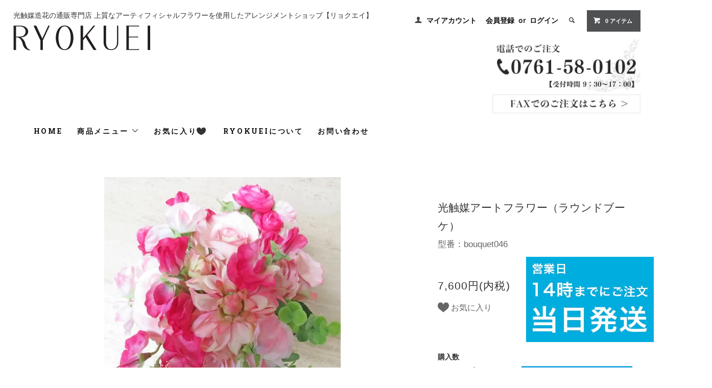

--- FILE ---
content_type: text/html; charset=EUC-JP
request_url: https://www.hikari-syokubai.com/?pid=139537766
body_size: 12102
content:
<!DOCTYPE html PUBLIC "-//W3C//DTD XHTML 1.0 Transitional//EN" "http://www.w3.org/TR/xhtml1/DTD/xhtml1-transitional.dtd">
<html xmlns:og="http://ogp.me/ns#" xmlns:fb="http://www.facebook.com/2008/fbml" xmlns:mixi="http://mixi-platform.com/ns#" xmlns="http://www.w3.org/1999/xhtml" xml:lang="ja" lang="ja" dir="ltr">
<head>
<meta http-equiv="content-type" content="text/html; charset=euc-jp" />
<meta http-equiv="X-UA-Compatible" content="IE=edge,chrome=1" />
<title>スィートピーとローズとダリアの優しく柔らかなブーケです</title>
<meta name="Keywords" content="造花,アートフラワー,フラワーアレンジ,造花アレンジメント,アーティフィシャルフラワー,光触媒,インテリア,造花アート,造花専門店,光のフローラ,ウエディング,ウエディングブーケ" />
<meta name="Description" content="光触媒加工されたアーティフィシャルフラワー（高級造花）を使用した、スィートピーとローズとダリアの優しく柔らかなブーケです。直径は約２０ｃｍです。光触媒加工品なので、キレイが続いて素敵なインテリアとして、あなたの傍らに寄り添うアニバーサリーです。" />
<meta name="Author" content="" />
<meta name="Copyright" content="" />
<meta http-equiv="content-style-type" content="text/css" />
<meta http-equiv="content-script-type" content="text/javascript" />
<link rel="stylesheet" href="https://www.hikari-syokubai.com/css/framework/colormekit.css" type="text/css" />
<link rel="stylesheet" href="https://www.hikari-syokubai.com/css/framework/colormekit-responsive.css" type="text/css" />
<link rel="stylesheet" href="https://img07.shop-pro.jp/PA01425/038/css/2/index.css?cmsp_timestamp=20250728175131" type="text/css" />
<link rel="stylesheet" href="https://img07.shop-pro.jp/PA01425/038/css/2/product.css?cmsp_timestamp=20250728175131" type="text/css" />

<link rel="alternate" type="application/rss+xml" title="rss" href="https://www.hikari-syokubai.com/?mode=rss" />
<link rel="shortcut icon" href="https://img07.shop-pro.jp/PA01425/038/favicon.ico?cmsp_timestamp=20250829212159" />
<script type="text/javascript" src="//ajax.googleapis.com/ajax/libs/jquery/1.11.0/jquery.min.js" ></script>
<meta property="og:title" content="スィートピーとローズとダリアの優しく柔らかなブーケです" />
<meta property="og:description" content="光触媒加工されたアーティフィシャルフラワー（高級造花）を使用した、スィートピーとローズとダリアの優しく柔らかなブーケです。直径は約２０ｃｍです。光触媒加工品なので、キレイが続いて素敵なインテリアとして、あなたの傍らに寄り添うアニバーサリーです。" />
<meta property="og:url" content="https://www.hikari-syokubai.com?pid=139537766" />
<meta property="og:site_name" content="リョクエイ　ワンランク上の高級造花アレンジメント専門店　 上質花材で、ギフトに人気のアーティフィシャルフラワーを販売" />
<meta property="og:image" content="https://img07.shop-pro.jp/PA01425/038/product/139537766.jpg?cmsp_timestamp=20190128135818"/>
<meta property="og:type" content="product" />
<meta property="product:price:amount" content="7600" />
<meta property="product:price:currency" content="JPY" />
<meta property="product:product_link" content="https://www.hikari-syokubai.com?pid=139537766" />
<!-- Global site tag (gtag.js) - Google Analytics -->
<script async src="https://www.googletagmanager.com/gtag/js?id=UA-133162478-1"></script>
<script>
  window.dataLayer = window.dataLayer || [];
  function gtag(){dataLayer.push(arguments);}
  gtag('js', new Date());

  gtag('config', 'UA-133162478-1');
</script>
<!-- Event snippet for カート追加件数 conversion page -->
<script>
if(window.location.href.includes('?pid=')){
  window.addEventListener('DOMContentLoaded', function() {
   document.querySelectorAll('[type="submit"]').forEach(function(link){
    link.addEventListener('click', function() {
      gtag('event', 'conversion', {'send_to': 'AW-1036262015/9QlZCLP26JEbEP-0kO4D'});
       },false);
  });
})
}
</script>
<script async src="https://s.yimg.jp/images/listing/tool/cv/ytag.js"></script>
<script>
window.yjDataLayer = window.yjDataLayer || [];
function ytag() { yjDataLayer.push(arguments); }
ytag({"type":"ycl_cookie", "config":{"ycl_use_non_cookie_storage":true}});
</script>
<script>
  var Colorme = {"page":"product","shop":{"account_id":"PA01425038","title":"\u30ea\u30e7\u30af\u30a8\u30a4\u3000\u30ef\u30f3\u30e9\u30f3\u30af\u4e0a\u306e\u9ad8\u7d1a\u9020\u82b1\u30a2\u30ec\u30f3\u30b8\u30e1\u30f3\u30c8\u5c02\u9580\u5e97\u3000 \u4e0a\u8cea\u82b1\u6750\u3067\u3001\u30ae\u30d5\u30c8\u306b\u4eba\u6c17\u306e\u30a2\u30fc\u30c6\u30a3\u30d5\u30a3\u30b7\u30e3\u30eb\u30d5\u30e9\u30ef\u30fc\u3092\u8ca9\u58f2"},"basket":{"total_price":0,"items":[]},"customer":{"id":null},"inventory_control":"product","product":{"shop_uid":"PA01425038","id":139537766,"name":"\u5149\u89e6\u5a92\u30a2\u30fc\u30c8\u30d5\u30e9\u30ef\u30fc\uff08\u30e9\u30a6\u30f3\u30c9\u30d6\u30fc\u30b1\uff09","model_number":"bouquet046","stock_num":1,"sales_price":7600,"sales_price_including_tax":7600,"variants":[],"category":{"id_big":2734418,"id_small":0},"groups":[{"id":1970233}],"members_price":7220,"members_price_including_tax":7220}};

  (function() {
    function insertScriptTags() {
      var scriptTagDetails = [{"src":"https:\/\/welcome-coupon.colorme.app\/js\/coupon.js?account_id=PA01425038","integrity":null}];
      var entry = document.getElementsByTagName('script')[0];

      scriptTagDetails.forEach(function(tagDetail) {
        var script = document.createElement('script');

        script.type = 'text/javascript';
        script.src = tagDetail.src;
        script.async = true;

        if( tagDetail.integrity ) {
          script.integrity = tagDetail.integrity;
          script.setAttribute('crossorigin', 'anonymous');
        }

        entry.parentNode.insertBefore(script, entry);
      })
    }

    window.addEventListener('load', insertScriptTags, false);
  })();
</script><script>
  var Colorme = {"page":"product","shop":{"account_id":"PA01425038","title":"\u30ea\u30e7\u30af\u30a8\u30a4\u3000\u30ef\u30f3\u30e9\u30f3\u30af\u4e0a\u306e\u9ad8\u7d1a\u9020\u82b1\u30a2\u30ec\u30f3\u30b8\u30e1\u30f3\u30c8\u5c02\u9580\u5e97\u3000 \u4e0a\u8cea\u82b1\u6750\u3067\u3001\u30ae\u30d5\u30c8\u306b\u4eba\u6c17\u306e\u30a2\u30fc\u30c6\u30a3\u30d5\u30a3\u30b7\u30e3\u30eb\u30d5\u30e9\u30ef\u30fc\u3092\u8ca9\u58f2"},"basket":{"total_price":0,"items":[]},"customer":{"id":null},"inventory_control":"product","product":{"shop_uid":"PA01425038","id":139537766,"name":"\u5149\u89e6\u5a92\u30a2\u30fc\u30c8\u30d5\u30e9\u30ef\u30fc\uff08\u30e9\u30a6\u30f3\u30c9\u30d6\u30fc\u30b1\uff09","model_number":"bouquet046","stock_num":1,"sales_price":7600,"sales_price_including_tax":7600,"variants":[],"category":{"id_big":2734418,"id_small":0},"groups":[{"id":1970233}],"members_price":7220,"members_price_including_tax":7220}};

  (function() {
    function insertFastScriptTags() {
      var scriptTagDetails = [{"src":"https:\/\/custom-options-assets.colorme.app\/custom-options-es5.js","integrity":null}];
      var entry = document.getElementsByTagName('script')[0];

      scriptTagDetails.forEach(function(tagDetail) {
        var script = document.createElement('script');

        script.type = 'text/javascript';
        script.src = tagDetail.src;
        script.async = true;

        if( tagDetail.integrity ) {
          script.integrity = tagDetail.integrity;
          script.setAttribute('crossorigin', 'anonymous');
        }

        entry.parentNode.insertBefore(script, entry);
      })
    }

    window.addEventListener('DOMContentLoaded', insertFastScriptTags, false);
  })();
</script>

<script async src="https://www.googletagmanager.com/gtag/js?id=G-YXJ3QWPXD9"></script>
<script>
  window.dataLayer = window.dataLayer || [];
  function gtag(){dataLayer.push(arguments);}
  gtag('js', new Date());
  
      gtag('config', 'G-YXJ3QWPXD9', (function() {
      var config = {};
      if (Colorme && Colorme.customer && Colorme.customer.id != null) {
        config.user_id = Colorme.customer.id;
      }
      return config;
    })());
  
  </script><script type="text/javascript">
  document.addEventListener("DOMContentLoaded", function() {
    gtag("event", "view_item", {
      currency: "JPY",
      value: Colorme.product.sales_price_including_tax,
      items: [
        {
          item_id: Colorme.product.id,
          item_name: Colorme.product.name
        }
      ]
    });
  });
</script></head>
<body>
<meta name="colorme-acc-payload" content="?st=1&pt=10029&ut=139537766&at=PA01425038&v=20260117132029&re=&cn=8831dd53294f8ccd08645f45caab1809" width="1" height="1" alt="" /><script>!function(){"use strict";Array.prototype.slice.call(document.getElementsByTagName("script")).filter((function(t){return t.src&&t.src.match(new RegExp("dist/acc-track.js$"))})).forEach((function(t){return document.body.removeChild(t)})),function t(c){var r=arguments.length>1&&void 0!==arguments[1]?arguments[1]:0;if(!(r>=c.length)){var e=document.createElement("script");e.onerror=function(){return t(c,r+1)},e.src="https://"+c[r]+"/dist/acc-track.js?rev=3",document.body.appendChild(e)}}(["acclog001.shop-pro.jp","acclog002.shop-pro.jp"])}();</script>

<script async src="https://www.googletagmanager.com/gtag/js?id=AW-1036262015"></script>
<script>
  window.dataLayer = window.dataLayer || [];
  function gtag(){dataLayer.push(arguments);}
  gtag('js', new Date());

  gtag('config', 'AW-1036262015');
</script>

<script async src="https://s.yimg.jp/images/listing/tool/cv/ytag.js"></script>
<script>
window.yjDataLayer = window.yjDataLayer || [];
function ytag() { yjDataLayer.push(arguments); }
ytag({"type":"ycl_cookie"});
</script>

<link href="https://fonts.googleapis.com/css?family=Roboto+Slab:400,700" rel="stylesheet" type="text/css">
  <link href="https://img.shop-pro.jp/tmpl_js/78/bxslider/jquery.bxslider.css" rel="stylesheet" type="text/css">
  <script src="https://img.shop-pro.jp/tmpl_js/78/bxslider/jquery.bxslider.min.js"></script>
<script src="https://img.shop-pro.jp/tmpl_js/78/jquery.tile.js"></script>
<script src="https://img.shop-pro.jp/tmpl_js/78/masonry.pkgd.min.js"></script>
<script src="https://img.shop-pro.jp/tmpl_js/78/smoothscroll.js"></script>
<script src="https://img.shop-pro.jp/tmpl_js/78/jquery.ah-placeholder.js"></script>
<script src="https://img.shop-pro.jp/tmpl_js/78/utility_index.js"></script>

<!--[if lte IE 8]>
<div id="wrapper" class="ie8 page--product">
<![endif]-->

<div id="wrapper" class="page--product">

  <div id="header" class="header__section container">
    <div class="header__area">
			<div class="header__left">
				<div class="header__desc">光触媒造花の通販専門店 上質なアーティフィシャルフラワーを使用したアレンジメントショップ【リョクエイ】</div>  
			<h1 class="header__logo header__logo-img">
        <a href="./"><img src="https://img07.shop-pro.jp/PA01425/038/PA01425038.png?cmsp_timestamp=20250829212159" alt="リョクエイ　ワンランク上の高級造花アレンジメント専門店　 上質花材で、ギフトに人気のアーティフィシャルフラワーを販売" /></a>
      </h1>
			</div>
      
			<div class="header__right">
				<ul class="header-nav hidden-phone">
        
        <li class="header-nav__unit">
          <i class="icon-b icon-user"></i>
          <a href="https://www.hikari-syokubai.com/?mode=myaccount" class="header-nav__txt">マイアカウント</a>
        </li>
                              <li class="header-nav__unit">
                              <a href="https://www.hikari-syokubai.com/customer/signup/new" class="header-nav__txt">会員登録</a>
                &nbsp;or&nbsp;
                            <a href="https://www.hikari-syokubai.com/?mode=login&shop_back_url=https%3A%2F%2Fwww.hikari-syokubai.com%2F" class="header-nav__txt">ログイン</a>
            </li>
                          
        
        <li class="header-nav__unit">
          <i class="icon-b icon-search header__search-switch" data-visible-switch="search-form"></i>
          <form action="https://www.hikari-syokubai.com/" method="GET" class="header__search-form" data-visible-target="search-form">
            <input type="hidden" name="mode" value="srh" /><input type="hidden" name="sort" value="n" />
            <input type="text" name="keyword" placeholder="商品を検索" class="header__search-form__input" data-search-input="search-form__input" />
          </form>
        </li>
        
        
        <li class="header-nav__unit">
          <a href="https://www.hikari-syokubai.com/cart/proxy/basket?shop_id=PA01425038&shop_domain=hikari-syokubai.com" class="btn txt--sm header-nav__btn btn-secondary">
            <i class="icon-w icon-cart"></i>0 アイテム
          </a>
        </li>
        
      </ul>
				<div class="header-contacts">
					<a href="tel:0761580102" class="tel-image-area"><img src="https://img21.shop-pro.jp/PA01425/038/etc/denwa.jpg?cmsp_timestamp=20190110174118" alt="胡蝶蘭の電話でのご注文"></a>
						<a href="?mode=f11" class="fax-image-area"><img src="https://img21.shop-pro.jp/PA01425/038/etc/FAX.jpg?cmsp_timestamp=20190110174137" alt="胡蝶蘭のFAXでのご注文"></a>
					</div>
				
					
      
      
            
    </div>
		</div>
		
		 
    <ul class="global-nav-phone visible-phone">
      <li>
        <a href="javascript:TabBlockToggle('global-nav');">
          <i class="icon-lg-b icon-list"></i>
        </a>
      </li>
      <li>
        <a href="javascript:TabBlockToggle('global-nav__search-form');">
          <i class="icon-lg-b icon-search"></i>
        </a>
      </li>
      <li>
        <a href="javascript:TabBlockToggle('global-nav__user-nav');">
          <i class="icon-lg-b icon-user"></i>
        </a>
      </li>
      <li>
        <a href="https://www.hikari-syokubai.com/cart/proxy/basket?shop_id=PA01425038&shop_domain=hikari-syokubai.com">
          <i class="icon-lg-b icon-cart"></i>
        </a>
      </li>
    </ul>
   
    
    <div>
      <ul class="global-nav clearfix global-nav__pulldown-nav" data-visible-target="global-nav" data-block="tab-content">
		   		<li class="global-nav__unit">
          <a href="./" class="global-nav__unit__txt">HOME</a>
        </li>
        <li class="global-nav__unit global-nav__pulldown">
          <a href="javascript:PulldownToggle('global-nav__product-nav');" class="global-nav__unit__txt">
            商品メニュー <i class="icon-b icon-chevron_thin_down hidden-phone"></i>
          </a>
          
          <div class="visible-phone">
            <ul class="header__pulldown-nav__list">
              
                              <li>
                  <a href="https://www.hikari-syokubai.com/?mode=cate&cbid=2470987&csid=0&sort=n">
                    光のフローラ商品一覧
                  </a>
                </li>
                              <li>
                  <a href="https://www.hikari-syokubai.com/?mode=cate&cbid=2734022&csid=0&sort=n">
                    リース・フレームフラワー一覧
                  </a>
                </li>
                              <li>
                  <a href="https://www.hikari-syokubai.com/?mode=cate&cbid=2877300&csid=0&sort=n">
                    sale（お得なセット商品）
                  </a>
                </li>
                              <li>
                  <a href="https://www.hikari-syokubai.com/?mode=cate&cbid=2492949&csid=0&sort=n">
                    ギャラリー（販売終了商品）
                  </a>
                </li>
                              <li>
                  <a href="https://www.hikari-syokubai.com/?mode=cate&cbid=2943600&csid=0&sort=n">
                    セミオーダー
                  </a>
                </li>
                            
              
                              <li>
                  <a href="https://www.hikari-syokubai.com/?mode=grp&gid=1985191&sort=n">
                    新商品
                  </a>
                </li>
                              <li>
                  <a href="https://www.hikari-syokubai.com/?mode=grp&gid=1970121&sort=n">
                    10,000円以下
                  </a>
                </li>
                              <li>
                  <a href="https://www.hikari-syokubai.com/?mode=grp&gid=1970182&sort=n">
                    ～20,000円
                  </a>
                </li>
                              <li>
                  <a href="https://www.hikari-syokubai.com/?mode=grp&gid=1970186&sort=n">
                    ～30,000円
                  </a>
                </li>
                              <li>
                  <a href="https://www.hikari-syokubai.com/?mode=grp&gid=1970189&sort=n">
                    30,000円以上
                  </a>
                </li>
                              <li>
                  <a href="https://www.hikari-syokubai.com/?mode=grp&gid=2013949&sort=n">
                    光触媒胡蝶蘭（定番 鉢タイプ）
                  </a>
                </li>
                              <li>
                  <a href="https://www.hikari-syokubai.com/?mode=grp&gid=1974323&sort=n">
                    光触媒胡蝶蘭（胡蝶蘭も入ったアレンジ）
                  </a>
                </li>
                              <li>
                  <a href="https://www.hikari-syokubai.com/?mode=grp&gid=1970190&sort=n">
                    開店・移転・新築祝い
                  </a>
                </li>
                              <li>
                  <a href="https://www.hikari-syokubai.com/?mode=grp&gid=2869110&sort=n">
                    開院・開局祝い
                  </a>
                </li>
                              <li>
                  <a href="https://www.hikari-syokubai.com/?mode=grp&gid=2561987&sort=n">
                    スタンドタイプ
                  </a>
                </li>
                              <li>
                  <a href="https://www.hikari-syokubai.com/?mode=grp&gid=1970193&sort=n">
                    ご長寿祝い
                  </a>
                </li>
                              <li>
                  <a href="https://www.hikari-syokubai.com/?mode=grp&gid=1970197&sort=n">
                    退職祝い
                  </a>
                </li>
                              <li>
                  <a href="https://www.hikari-syokubai.com/?mode=grp&gid=1970199&sort=n">
                    誕生日祝い
                  </a>
                </li>
                              <li>
                  <a href="https://www.hikari-syokubai.com/?mode=grp&gid=1970202&sort=n">
                    リース（wreath）
                  </a>
                </li>
                              <li>
                  <a href="https://www.hikari-syokubai.com/?mode=grp&gid=2561951&sort=n">
                    フレームフラワー
                  </a>
                </li>
                              <li>
                  <a href="https://www.hikari-syokubai.com/?mode=grp&gid=3102125&sort=n">
                    九谷焼アートキューブ
                  </a>
                </li>
                              <li>
                  <a href="https://www.hikari-syokubai.com/?mode=grp&gid=1970231&sort=n">
                    和風・九谷焼シリーズ
                  </a>
                </li>
                              <li>
                  <a href="https://www.hikari-syokubai.com/?mode=grp&gid=1970232&sort=n">
                    観葉植物グリーン
                  </a>
                </li>
                              <li>
                  <a href="https://www.hikari-syokubai.com/?mode=grp&gid=1970236&sort=n">
                    高級造花
                  </a>
                </li>
                              <li>
                  <a href="https://www.hikari-syokubai.com/?mode=grp&gid=1971740&sort=n">
                    造花アート
                  </a>
                </li>
                              <li>
                  <a href="https://www.hikari-syokubai.com/?mode=grp&gid=2033424&sort=n">
                    母の日ギフト
                  </a>
                </li>
                              <li>
                  <a href="https://www.hikari-syokubai.com/?mode=grp&gid=1970234&sort=n">
                    仏花
                  </a>
                </li>
                          </ul>
          </div>
          
        </li>
					<li class="global-nav__unit">
						<a href="./?mode=f12" class="global-nav__unit__txt">
							お気に入り
							<img class="heart-icon" src="https://file003.shop-pro.jp/PA01425/038/images/heart.svg">
						</a>
					</li>
        <li class="global-nav__unit">
          <a href="https://www.hikari-syokubai.com/?mode=sk#info" class="global-nav__unit__txt">RYOKUEIについて</a>
        </li>
                <li class="global-nav__unit">
          <a href="https://ryokuei.shop-pro.jp/customer/inquiries/new" class="global-nav__unit__txt">お問い合わせ</a>
        </li>
      </ul>
      <div class="global-nav__pulldown-nav" data-visible-target="global-nav__search-form" data-block="tab-content">
        <form action="https://www.hikari-syokubai.com/" method="GET" class="header__search-form--phone">
          <input type="hidden" name="mode" value="srh" /><input type="hidden" name="sort" value="n" />
          <input type="text" name="keyword" placeholder="商品を検索" />
          <button class="btn">検索</button>
        </form>
      </div>
      <div class="global-nav__pulldown-nav" data-visible-target="global-nav__user-nav" data-block="tab-content">
        <ul class="header__pulldown-nav__list">
          <li><a href="https://www.hikari-syokubai.com/?mode=myaccount">マイアカウント</a></li>
                                                    <li><a href="https://www.hikari-syokubai.com/customer/signup/new">会員登録</a></li>
                            <li><a href="https://www.hikari-syokubai.com/?mode=login&shop_back_url=https%3A%2F%2Fwww.hikari-syokubai.com%2F">ログイン</a></li>
                              </ul>
      </div>
    </div>
    <div class="global-nav__pulldown-nav row hidden-phone" data-visible-target="global-nav__product-nav" data-block="tab-content">
      
                                                        <ul class="row header__pulldown-nav__list col col-sm-12">
                    <li>
              <a href="https://www.hikari-syokubai.com/?mode=cate&cbid=2470987&csid=0&sort=n">
                光のフローラ商品一覧
              </a>
            </li>
                                          <li>
              <a href="https://www.hikari-syokubai.com/?mode=cate&cbid=2734022&csid=0&sort=n">
                リース・フレームフラワー一覧
              </a>
            </li>
                                          <li>
              <a href="https://www.hikari-syokubai.com/?mode=cate&cbid=2877300&csid=0&sort=n">
                sale（お得なセット商品）
              </a>
            </li>
                                          <li>
              <a href="https://www.hikari-syokubai.com/?mode=cate&cbid=2492949&csid=0&sort=n">
                ギャラリー（販売終了商品）
              </a>
            </li>
                                          <li>
              <a href="https://www.hikari-syokubai.com/?mode=cate&cbid=2943600&csid=0&sort=n">
                セミオーダー
              </a>
            </li>
                          </ul>
                    
      
                                    
                    <ul class="row header__pulldown-nav__list col col-sm-12">
                    <li>
              <a href="https://www.hikari-syokubai.com/?mode=grp&gid=1985191&sort=n">
                新商品
              </a>
            </li>
                                          <li>
              <a href="https://www.hikari-syokubai.com/?mode=grp&gid=1970121&sort=n">
                10,000円以下
              </a>
            </li>
                                          <li>
              <a href="https://www.hikari-syokubai.com/?mode=grp&gid=1970182&sort=n">
                ～20,000円
              </a>
            </li>
                                          <li>
              <a href="https://www.hikari-syokubai.com/?mode=grp&gid=1970186&sort=n">
                ～30,000円
              </a>
            </li>
                                          <li>
              <a href="https://www.hikari-syokubai.com/?mode=grp&gid=1970189&sort=n">
                30,000円以上
              </a>
            </li>
                                          <li>
              <a href="https://www.hikari-syokubai.com/?mode=grp&gid=2013949&sort=n">
                光触媒胡蝶蘭（定番 鉢タイプ）
              </a>
            </li>
                                          <li>
              <a href="https://www.hikari-syokubai.com/?mode=grp&gid=1974323&sort=n">
                光触媒胡蝶蘭（胡蝶蘭も入ったアレンジ）
              </a>
            </li>
                                          <li>
              <a href="https://www.hikari-syokubai.com/?mode=grp&gid=1970190&sort=n">
                開店・移転・新築祝い
              </a>
            </li>
                                          <li>
              <a href="https://www.hikari-syokubai.com/?mode=grp&gid=2869110&sort=n">
                開院・開局祝い
              </a>
            </li>
                                          <li>
              <a href="https://www.hikari-syokubai.com/?mode=grp&gid=2561987&sort=n">
                スタンドタイプ
              </a>
            </li>
                                          <li>
              <a href="https://www.hikari-syokubai.com/?mode=grp&gid=1970193&sort=n">
                ご長寿祝い
              </a>
            </li>
                  </ul>
          <ul class="row header__pulldown-nav__list col col-sm-12">
                                          <li>
              <a href="https://www.hikari-syokubai.com/?mode=grp&gid=1970197&sort=n">
                退職祝い
              </a>
            </li>
                                          <li>
              <a href="https://www.hikari-syokubai.com/?mode=grp&gid=1970199&sort=n">
                誕生日祝い
              </a>
            </li>
                                          <li>
              <a href="https://www.hikari-syokubai.com/?mode=grp&gid=1970202&sort=n">
                リース（wreath）
              </a>
            </li>
                                          <li>
              <a href="https://www.hikari-syokubai.com/?mode=grp&gid=2561951&sort=n">
                フレームフラワー
              </a>
            </li>
                                          <li>
              <a href="https://www.hikari-syokubai.com/?mode=grp&gid=3102125&sort=n">
                九谷焼アートキューブ
              </a>
            </li>
                                          <li>
              <a href="https://www.hikari-syokubai.com/?mode=grp&gid=1970231&sort=n">
                和風・九谷焼シリーズ
              </a>
            </li>
                                          <li>
              <a href="https://www.hikari-syokubai.com/?mode=grp&gid=1970232&sort=n">
                観葉植物グリーン
              </a>
            </li>
                                          <li>
              <a href="https://www.hikari-syokubai.com/?mode=grp&gid=1970236&sort=n">
                高級造花
              </a>
            </li>
                                          <li>
              <a href="https://www.hikari-syokubai.com/?mode=grp&gid=1971740&sort=n">
                造花アート
              </a>
            </li>
                                          <li>
              <a href="https://www.hikari-syokubai.com/?mode=grp&gid=2033424&sort=n">
                母の日ギフト
              </a>
            </li>
                                          <li>
              <a href="https://www.hikari-syokubai.com/?mode=grp&gid=1970234&sort=n">
                仏花
              </a>
            </li>
                          </ul>
                    
    </div>
  </div>
      <link href="https://file003.shop-pro.jp/PA01425/038/webflow.css" rel="stylesheet" type="text/css">
<link href="https://file003.shop-pro.jp/PA01425/038/ryokuei.webflow.css" rel="stylesheet" type="text/css">

  <form name="product_form" method="post" action="https://www.hikari-syokubai.com/cart/proxy/basket/items/add">
    <div class="container">
      <div class="row">
        
        <div class="product__images col col-lg-8 col-sm-12 section__block">
          <div class="product__main-image">
                          <img src="https://img07.shop-pro.jp/PA01425/038/product/139537766.jpg?cmsp_timestamp=20190128135818" data-product-image="main" />
                      </div>
                      <div class="carousel-slide">
              <ul class="product__thumbs row" data-carousel="product-image">
                                  <li class="product__thumb__unit col col-lg-2">
                    <img src="https://img07.shop-pro.jp/PA01425/038/product/139537766.jpg?cmsp_timestamp=20190128135818" data-product-image="thumb" />
                  </li>
                                                                      <li class="product__thumb__unit col col-lg-2">
                      <img src="https://img07.shop-pro.jp/PA01425/038/product/139537766_o1.jpg?cmsp_timestamp=20190128135818" data-product-image="thumb" />
                    </li>
                                                                        <li class="product__thumb__unit col col-lg-2">
                      <img src="https://img07.shop-pro.jp/PA01425/038/product/139537766_o2.jpg?cmsp_timestamp=20190128135818" data-product-image="thumb" />
                    </li>
                                                                        <li class="product__thumb__unit col col-lg-2">
                      <img src="https://img07.shop-pro.jp/PA01425/038/product/139537766_o3.jpg?cmsp_timestamp=20190128135818" data-product-image="thumb" />
                    </li>
                                                                        <li class="product__thumb__unit col col-lg-2">
                      <img src="https://img07.shop-pro.jp/PA01425/038/product/139537766_o4.jpg?cmsp_timestamp=20190128135818" data-product-image="thumb" />
                    </li>
                                                                        <li class="product__thumb__unit col col-lg-2">
                      <img src="https://img07.shop-pro.jp/PA01425/038/product/139537766_o5.jpg?cmsp_timestamp=20190128135818" data-product-image="thumb" />
                    </li>
                                                                                                                                                                                                                                                                                                                                                                                                                                                                                                                                                                                                                                                                                                                                                                                                                                                                                                                                                                                                                                                                                                                                                                                                                                                                                                                                                                                                                                                                                                                                                                                                        </ul>
            </div>
                  </div>
        
        <div class="col col-lg-4 col-sm-12 section__block">
          
          <div class="topicpath-nav">
            <ul>
                                        </ul>
                      </div>
					<div class="clear"></div>
          
          <h2 class="product__name section__title-h2">
            光触媒アートフラワー（ラウンドブーケ）
                          <div class="txt--sm p-model">
                型番：bouquet046
              </div>
                      </h2>
          <p class="product__price">
                                    7,600円(内税)
          </p>
                    							
							<button type="button" class="favorite-button"  data-favorite-button-selector="DOMSelector" data-product-id="139537766" data-added-class="fav-items"><svg version="1.1" id="_x32_" xmlns="http://www.w3.org/2000/svg" xmlns:xlink="http://www.w3.org/1999/xlink" x="0px" y="0px" viewBox="0 0 512 512" style="opacity: 1;" xml:space="preserve">
<g>
	<path class="st0" d="M380.63,32.196C302.639,33.698,264.47,88.893,256,139.075c-8.47-50.182-46.638-105.378-124.63-106.879
		C59.462,30.814,0,86.128,0,187.076c0,129.588,146.582,189.45,246.817,286.25c3.489,3.371,2.668,3.284,2.668,3.284
		c1.647,2.031,4.014,3.208,6.504,3.208v0.011c0,0,0.006,0,0.011,0c0,0,0.006,0,0.011,0v-0.011c2.489,0,4.856-1.177,6.503-3.208
		c0,0-0.821,0.086,2.669-3.284C365.418,376.526,512,316.664,512,187.076C512,86.128,452.538,30.814,380.63,32.196z"></path>
</g>
</svg>
お気に入り</button>
                                  					<div class="section__block">
<div id="custom-options-container"></div>
</div>
            <div class="product__order row">
              <dl class="product__init dl-vertical-list col col-lg-5 col-md-12">
                <dt class="dl-vertical-list__title">購入数</dt>
                <dd class="dl-vertical-list__content">
                                      <input type="text" name="product_num" value="1" class="product__init-num" />
                    <div class="product__init-updw">
                      <a href="javascript:f_change_num2(document.product_form.product_num,'1',1,1);"><i class="icon-b icon-chevron_thin_up"></i></a><br />
                      <a href="javascript:f_change_num2(document.product_form.product_num,'0',1,1);"><i class="icon-b icon-chevron_thin_down"></i></a>
                    </div>
                    <span class="product__unit"></span>
                                  </dd>
              </dl>
              <ul class="product__order__btns col col-lg-7 col-md-12">
                                  <li class="product__order__btn disable_cartin">
                    <button type="submit" class="btn--addcart btn btn-primary btn-block">
                      <i class="icon-w icon-cart"></i>カートに入れる
                    </button>
                  </li>
                                    <li class="product__order__btn stock_error"></li>
                                              </ul>
            </div>
                    
        </div>
      </div>
				<a href="./" class="link-22">＜ HOMEへ戻る</a>
    </div>
    <div class="product__info section__block">
      <div class="container row">
        <div class="col col-lg-12 col-sm-12">
          
          <div class="row">
            光触媒加工されたアーティフィシャルフラワー（高級造花）を使用した、スィートピーとローズとダリアの優しく柔らかなブーケです。直径は約２０ｃｍです。持ち手が高級リボンの巻上げで仕上がっているように、ブーケ作りの基本通りにしっかり制作されています。光触媒加工品なので、キレイが続いて素敵なインテリアとして、あなたの傍らに寄り添うアニバーサリーです。
          </div>
          
        </div>
				</div>

				<div class="container row product__info__sub">
        <div class="col col-lg-12 col-sm-12">
                      
            <ul class="product__info__list">
              <li class="product__info__list__unit">
                <a href="https://www.hikari-syokubai.com/customer/products/139537766/reviews">レビューを見る(0件)</a>
              </li>
              <li class="product__info__list__unit">
                <a href="https://www.hikari-syokubai.com/customer/products/139537766/reviews/new">レビューを投稿</a>
              </li>
            </ul>
            
                    <ul class="product__info__list">
                        <li class="product__info__list__unit">
              <a href="https://www.hikari-syokubai.com/?mode=sk#order_cancel">特定商取引法に基づく表記（返品等）</a>
            </li>
            <li class="product__info__list__unit">
              <a href="mailto:?subject=%E3%80%90%E3%83%AA%E3%83%A7%E3%82%AF%E3%82%A8%E3%82%A4%E3%80%80%E3%83%AF%E3%83%B3%E3%83%A9%E3%83%B3%E3%82%AF%E4%B8%8A%E3%81%AE%E9%AB%98%E7%B4%9A%E9%80%A0%E8%8A%B1%E3%82%A2%E3%83%AC%E3%83%B3%E3%82%B8%E3%83%A1%E3%83%B3%E3%83%88%E5%B0%82%E9%96%80%E5%BA%97%E3%80%80%20%E4%B8%8A%E8%B3%AA%E8%8A%B1%E6%9D%90%E3%81%A7%E3%80%81%E3%82%AE%E3%83%95%E3%83%88%E3%81%AB%E4%BA%BA%E6%B0%97%E3%81%AE%E3%82%A2%E3%83%BC%E3%83%86%E3%82%A3%E3%83%95%E3%82%A3%E3%82%B7%E3%83%A3%E3%83%AB%E3%83%95%E3%83%A9%E3%83%AF%E3%83%BC%E3%82%92%E8%B2%A9%E5%A3%B2%E3%80%91%E3%81%AE%E3%80%8C%E5%85%89%E8%A7%A6%E5%AA%92%E3%82%A2%E3%83%BC%E3%83%88%E3%83%95%E3%83%A9%E3%83%AF%E3%83%BC%EF%BC%88%E3%83%A9%E3%82%A6%E3%83%B3%E3%83%89%E3%83%96%E3%83%BC%E3%82%B1%EF%BC%89%E3%80%8D%E3%81%8C%E3%81%8A%E3%81%99%E3%81%99%E3%82%81%E3%81%A7%E3%81%99%EF%BC%81&body=%0D%0A%0D%0A%E2%96%A0%E5%95%86%E5%93%81%E3%80%8C%E5%85%89%E8%A7%A6%E5%AA%92%E3%82%A2%E3%83%BC%E3%83%88%E3%83%95%E3%83%A9%E3%83%AF%E3%83%BC%EF%BC%88%E3%83%A9%E3%82%A6%E3%83%B3%E3%83%89%E3%83%96%E3%83%BC%E3%82%B1%EF%BC%89%E3%80%8D%E3%81%AEURL%0D%0Ahttps%3A%2F%2Fwww.hikari-syokubai.com%2F%3Fpid%3D139537766%0D%0A%0D%0A%E2%96%A0%E3%82%B7%E3%83%A7%E3%83%83%E3%83%97%E3%81%AEURL%0Ahttps%3A%2F%2Fwww.hikari-syokubai.com%2F">この商品を友達に教える</a>
            </li>
            <li class="product__info__list__unit">
              <a href="https://ryokuei.shop-pro.jp/customer/products/139537766/inquiries/new">この商品について問い合わせる</a>
            </li>
            <li class="product__info__list__unit">
              <a href="https://www.hikari-syokubai.com/?mode=cate&cbid=2734418&csid=0&sort=n">買い物を続ける</a>
            </li>
          </ul>
<br><h3>高性能な光触媒溶液を自社で丁寧に塗布しています</h3>
<img src="https://img07.shop-pro.jp/PA01425/038/etc/syokubai.jpg?cmsp_timestamp=20230413161334" alt="">
<img src="https://img07.shop-pro.jp/PA01425/038/etc/syokubai-1.jpg?cmsp_timestamp=20230212130939" alt="">

<br><h3>オーダー対応で「理想」の光触媒アレンジメントに！</h3>
<img src="https://img07.shop-pro.jp/PA01425/038/etc/s-order.jpg?cmsp_timestamp=20230413154225" alt="">
<br>オーダー対応についてのご相談は、お気軽にどうぞ。
     <div class="div-block-3"><a href="https://ryokuei.shop-pro.jp/secure/?mode=inq&shop_back_url=https%3A%2F%2Fwww.hikari-syokubai.com%2F&shop_id=PA01425038&tid=2" class="button w-button">お問い合わせメール</a></div>
      <div class="div-block-4"><a href="#" class="button-2 w-button">0761 - 58 - 0102</a></div>
      <div class="text-block-27">平日9:30～17:30</div>
<br><h3>こだわりのお花で生活に彩を</h3>
<img src="https://img07.shop-pro.jp/PA01425/038/etc_base64/cy1rb3VreXU.jpg?cmsp_timestamp=20230622111539" alt="">
毎年多くの花材がデビューします。リョクエイはどこよりも早く、新しい花材をアレンジにとり入れて、お客様にご提案したいと思っています。
ご購入いただいた方、贈られた方に「きれい！」といわれたい、そのような気持ちで花材の選定やアレンジに取り組んでいます。そして「造花」が「アートフラワー」といわれ、更に「アーティフィシャルフラワー」ともいわれ、品質がどんどん向上していることも追い風となっています。私たちはそして業界全体が、お客様にとって製品が素敵な生活の一部になればと思っています。


  
        </div>
      </div>
    </div>


    <div class="carousel-slide container section__block">
          </div>
    <input type="hidden" name="user_hash" value="c8ecb48409ab4900e9fe21692baf1429"><input type="hidden" name="members_hash" value="c8ecb48409ab4900e9fe21692baf1429"><input type="hidden" name="shop_id" value="PA01425038"><input type="hidden" name="product_id" value="139537766"><input type="hidden" name="members_id" value=""><input type="hidden" name="back_url" value="https://www.hikari-syokubai.com/?pid=139537766"><input type="hidden" name="reference_token" value="7d8a8361f0d84dc38205606b424499db"><input type="hidden" name="shop_domain" value="hikari-syokubai.com">
  </form>

  <script src="https://img.shop-pro.jp/tmpl_js/78/utility_product.js"></script>

      		
	<div class="carousel-slide container section__block">
      <h2 class="section__title-h2">お気に入り</h2>
              <p class="txt--not-applicable">まだお気に入りに追加されていません。</p>
          </div>
    
	
    
    <div class="carousel-slide container section__block">
      <h2 class="section__title-h2">最近チェックした商品</h2>
              <p class="txt--not-applicable">最近チェックした商品はまだありません。</p>
          </div>
    
    <div id="footer" class="footer__section">
                                                  <div class="footer__guide">
        <div class="row container">
          <div class="guide__col col col-md-12 col-lg-4">
            <h2 class="guide__h2">配送・送料について</h2>
            <div data-masonry="guide">
                              <div class="guide__unit col col-md-6 col-sm-12 col-lg-12">
                  <h3 class="guide__h3 h3">日本郵便・佐川急便（当店にて決めます）</h3>
                  <div>
                                        全国一律500円です。<br />
　（但し、北海道2,000円、沖縄県2,200円です）<br />
2万円以上は、当社が負担いたします。<br />
<br />
＊【お届けが午前中】指定の場合は、最短日＋1日になります。<br />
<br />
＊お届け地域・日時によって、当店が日本郵便か<br />
　佐川急便かを決めさせて頂きます。&nbsp;
                  </div>
                </div>
                          </div>
          </div>
          <div class="guide__col col col-md-12 col-lg-4">
            <h2 class="guide__h2">支払い方法について</h2>
            <div data-masonry="guide">
                              <div class="guide__unit col col-md-6 col-sm-12 col-lg-12">
                  <h3 class="guide__h3 h3">Amazon Pay</h3>
                  <div>
                                                            Amazonのアカウントに登録された配送先や支払い方法を利用して決済できます。&nbsp;
                  </div>
                </div>
                              <div class="guide__unit col col-md-6 col-sm-12 col-lg-12">
                  <h3 class="guide__h3 h3">クレジット</h3>
                  <div>
                                                              <img class='payment_img' src='https://img.shop-pro.jp/common/card2.gif'><img class='payment_img' src='https://img.shop-pro.jp/common/card6.gif'><img class='payment_img' src='https://img.shop-pro.jp/common/card18.gif'><img class='payment_img' src='https://img.shop-pro.jp/common/card0.gif'><img class='payment_img' src='https://img.shop-pro.jp/common/card9.gif'><br />
                                        &nbsp;
                  </div>
                </div>
                              <div class="guide__unit col col-md-6 col-sm-12 col-lg-12">
                  <h3 class="guide__h3 h3">PayPay</h3>
                  <div>
                                                            &nbsp;
                  </div>
                </div>
                              <div class="guide__unit col col-md-6 col-sm-12 col-lg-12">
                  <h3 class="guide__h3 h3">楽天ペイ（オンライン決済）</h3>
                  <div>
                                                            楽天ＩＤに登録しているクレジットカード情報を利用して、簡単に決済できます。決済時に「楽天ポイントの獲得及び利用」が出来ます。&nbsp;
                  </div>
                </div>
                              <div class="guide__unit col col-md-6 col-sm-12 col-lg-12">
                  <h3 class="guide__h3 h3">商品代引（ゆうパック・佐川急便ｅ-コレクト）</h3>
                  <div>
                                                            商品サイズ・お届け地域・時間により、当店で「ゆうパック・佐川急便ｅ-コレクト」を決めさせていただきます。お支払いは、「現金」を宅配業者にお渡し頂くこととなります。代引手数料は掛かりません。<br />
&nbsp;
                  </div>
                </div>
                              <div class="guide__unit col col-md-6 col-sm-12 col-lg-12">
                  <h3 class="guide__h3 h3">コンビニ</h3>
                  <div>
                                                            ローソン、ファミリーマート、セイコーマート、ミニストップ<br />
決済手数料は、掛かりません。<br />
&nbsp;
                  </div>
                </div>
                              <div class="guide__unit col col-md-6 col-sm-12 col-lg-12">
                  <h3 class="guide__h3 h3">銀行振込（金沢信用金庫）</h3>
                  <div>
                                                            [お支払いの際に、振込手数料がかかります。] <br />
&nbsp;
                  </div>
                </div>
                              <div class="guide__unit col col-md-6 col-sm-12 col-lg-12">
                  <h3 class="guide__h3 h3">銀行振込（楽天銀行）</h3>
                  <div>
                                                            [お支払いの際に、振込手数料がかかります。]&nbsp;
                  </div>
                </div>
                              <div class="guide__unit col col-md-6 col-sm-12 col-lg-12">
                  <h3 class="guide__h3 h3">ゆうちょ振替</h3>
                  <div>
                                                            [お支払いの際に、振込手数料がかかります。] &nbsp;
                  </div>
                </div>
                          </div>
          </div>
                      <div class="guide__col col col-md-12 col-lg-4">
              <h2 class="guide__h2">営業日について</h2>
              <div class="cal__table">
                <table class="tbl_calendar">
    <caption>2026年1月</caption>
    <tr>
        <th class="sun">日</th>
        <th>月</th>
        <th>火</th>
        <th>水</th>
        <th>木</th>
        <th>金</th>
        <th class="sat">土</th>
    </tr>
    <tr>
<td></td>
<td></td>
<td></td>
<td></td>
<td class="thu holiday" style="background-color: #FFCFCE; color: #CE0000;">1</td>
<td class="fri" style="background-color: #FFCFCE; color: #CE0000;">2</td>
<td class="sat" style="background-color: #FFCFCE; color: #CE0000;">3</td>
</tr>
<tr>
<td class="sun" style="background-color: #FFCFCE; color: #CE0000;">4</td>
<td class="mon">5</td>
<td class="tue">6</td>
<td class="wed">7</td>
<td class="thu">8</td>
<td class="fri">9</td>
<td class="sat">10</td>
</tr>
<tr>
<td class="sun" style="background-color: #FFCFCE; color: #CE0000;">11</td>
<td class="mon holiday" style="background-color: #FFCFCE; color: #CE0000;">12</td>
<td class="tue">13</td>
<td class="wed">14</td>
<td class="thu">15</td>
<td class="fri">16</td>
<td class="sat">17</td>
</tr>
<tr>
<td class="sun" style="background-color: #FFCFCE; color: #CE0000;">18</td>
<td class="mon">19</td>
<td class="tue">20</td>
<td class="wed">21</td>
<td class="thu">22</td>
<td class="fri">23</td>
<td class="sat">24</td>
</tr>
<tr>
<td class="sun" style="background-color: #FFCFCE; color: #CE0000;">25</td>
<td class="mon">26</td>
<td class="tue">27</td>
<td class="wed">28</td>
<td class="thu">29</td>
<td class="fri">30</td>
<td class="sat">31</td>
</tr>
</table><table class="tbl_calendar">
    <caption>2026年2月</caption>
    <tr>
        <th class="sun">日</th>
        <th>月</th>
        <th>火</th>
        <th>水</th>
        <th>木</th>
        <th>金</th>
        <th class="sat">土</th>
    </tr>
    <tr>
<td class="sun" style="background-color: #FFCFCE; color: #CE0000;">1</td>
<td class="mon">2</td>
<td class="tue">3</td>
<td class="wed">4</td>
<td class="thu">5</td>
<td class="fri">6</td>
<td class="sat">7</td>
</tr>
<tr>
<td class="sun" style="background-color: #FFCFCE; color: #CE0000;">8</td>
<td class="mon">9</td>
<td class="tue">10</td>
<td class="wed holiday">11</td>
<td class="thu">12</td>
<td class="fri">13</td>
<td class="sat">14</td>
</tr>
<tr>
<td class="sun" style="background-color: #FFCFCE; color: #CE0000;">15</td>
<td class="mon">16</td>
<td class="tue">17</td>
<td class="wed">18</td>
<td class="thu">19</td>
<td class="fri">20</td>
<td class="sat">21</td>
</tr>
<tr>
<td class="sun" style="background-color: #FFCFCE; color: #CE0000;">22</td>
<td class="mon holiday">23</td>
<td class="tue">24</td>
<td class="wed">25</td>
<td class="thu">26</td>
<td class="fri">27</td>
<td class="sat">28</td>
</tr>
</table>
              </div>
                              <div class="cal__memo">
                  営業日14時までのご注文で、当日発送いたします。
天候不良・自然災害等により遅配することがございますので、早めのご発注お願い申し上げます。


                </div>
                          </div>
                  </div>
        <div class="container clearfix">
          <a href="#wrapper" class="btn btn-pagetop btn-block">
            <i class="icon-lg-w icon-chevron_thin_up"></i>
          </a>
        </div>
      </div>
        <div class="footer__nav">
      <div class="row container">
                        <div class="row col col-lg-12 col-md-12">
          <h3 class="footer-nav__title">MORE INFO</h3>
          <ul class="footer-nav__col col col-lg-4 col-sm-12">
            <li><a href="./">ホーム</a></li>
            <li><a href="https://www.hikari-syokubai.com/?mode=sk#payment">お支払い方法について</a></li>
            <li><a href="https://www.hikari-syokubai.com/?mode=sk">配送方法・送料について</a></li>
            <li><a href="https://www.hikari-syokubai.com/?mode=sk#info">特定商取引法に基づく表記</a></li>
            <li><a href="https://www.hikari-syokubai.com/?mode=privacy">プライバシーポリシー</a></li>
            <li><a href="https://ryokuei.shop-pro.jp/customer/inquiries/new">お問い合わせ</a></li>
          </ul>
          <ul class="footer-nav__col col col-lg-4 col-sm-12">
                        <li><a href="https://www.hikari-syokubai.com/?mode=myaccount">マイアカウント</a></li>
                                                            <li><a href="https://www.hikari-syokubai.com/customer/signup/new">会員登録</a></li>
                                <li><a href="https://www.hikari-syokubai.com/?mode=login&shop_back_url=https%3A%2F%2Fwww.hikari-syokubai.com%2F">ログイン</a></li>
                                                  <li class="hidden-phone"><a href="https://www.hikari-syokubai.com/?mode=rss">RSS</a>&nbsp;/&nbsp;<a href="https://www.hikari-syokubai.com/?mode=atom">ATOM</a></li>
                          <li class="hidden-phone">
                <img src="https://img07.shop-pro.jp/PA01425/038/qrcode.jpg?cmsp_timestamp=20250829212159" />
              </li>
                      </ul>
          <ul class="footer-nav__col col col-lg-4 col-sm-12">
            
                                          <li><a href="https://www.hikari-syokubai.com/?mode=f1">光触媒とは？</a></li>
                              <li><a href="https://www.hikari-syokubai.com/?mode=f3">演台花のご案内</a></li>
                              <li><a href="https://www.hikari-syokubai.com/?mode=f4">よくあるご質問</a></li>
                              <li><a href="https://www.hikari-syokubai.com/?mode=f5">大量ご注文サービス</a></li>
                              <li><a href="https://www.hikari-syokubai.com/?mode=f6">法人のお客様へ</a></li>
                              <li><a href="https://www.hikari-syokubai.com/?mode=f7">当日発送について</a></li>
                              <li><a href="https://www.hikari-syokubai.com/?mode=f8">メッセージ・立て札・ラッピングについて</a></li>
                              <li><a href="https://www.hikari-syokubai.com/?mode=f9">メッセージ文例集</a></li>
                              <li><a href="https://www.hikari-syokubai.com/?mode=f10">ご贈答マナー</a></li>
                              <li><a href="https://www.hikari-syokubai.com/?mode=f11">FAXでのご注文方法</a></li>
                              <li><a href="https://www.hikari-syokubai.com/?mode=f13">胡蝶蘭</a></li>
                              <li><a href="https://www.hikari-syokubai.com/?mode=f22">フジテレビ水曜ドラマ 「婚活1000本ノック」 美術協力のお知らせ</a></li>
                                      
          </ul>
        </div>
      </div>
      <div class="footer__copyright container row">
        <address class="col col-sm-12">&#169;RYOKUEI</address>
        <p class="copyright__powered-by col col-sm-12">
          Powered&nbsp;by&nbsp;
          <a href="https://shop-pro.jp/" target="_blank">
            <img src="https://img.shop-pro.jp/tmpl_img/78/powered.png" />
          </a>
        </p>
      </div>
    </div>
  </div>
	<section class="footer-contact-area">
		<a class="today-shipping" href="./?mode=f7">営業日14時までにご注文で即日発送</a>
		<div class="contact-area">
				<a href="tel:0761580102">
				<img src="https://img21.shop-pro.jp/PA01425/038/etc/phone-denwa.png?cmsp_timestamp=20190121172050">
			</a>
			<a href="./?mode=cate&cbid=2470987&csid=0&sort=n">
				<img src="https://img21.shop-pro.jp/PA01425/038/etc/ichiran.png?cmsp_timestamp=20190313104405">
			</a>
			<a href="https://secure.shop-pro.jp/?mode=inq&shop_id=PA01425038&tid=2">
				<img src="https://img21.shop-pro.jp/PA01425/038/etc/sp-fotter-mail.png?cmsp_timestamp=20190313105123">
			</a>
		</div>
		
	</section>
	
	<a id="today-shipping-banner" href="./?mode=f7"><img src="https://file003.shop-pro.jp/PA01425/038/images/common/side-banner.jpg" alt="営業日14時までにご注文で即日発送"></a>
	</div>
</div>
<script type="text/javascript" src="https://file003.shop-pro.jp/PA01425/038/footer-contact.js"></script><script type="text/javascript" src="https://www.hikari-syokubai.com/js/cart.js" ></script>
<script type="text/javascript" src="https://www.hikari-syokubai.com/js/async_cart_in.js" ></script>
<script type="text/javascript" src="https://www.hikari-syokubai.com/js/product_stock.js" ></script>
<script type="text/javascript" src="https://www.hikari-syokubai.com/js/js.cookie.js" ></script>
<script type="text/javascript" src="https://www.hikari-syokubai.com/js/favorite_button.js" ></script>
</body></html>

--- FILE ---
content_type: text/css
request_url: https://file003.shop-pro.jp/PA01425/038/ryokuei.webflow.css
body_size: 4910
content:
.w-layout-grid {
  display: -ms-grid;
  display: grid;
  grid-auto-columns: 1fr;
  -ms-grid-columns: 1fr 1fr;
  grid-template-columns: 1fr 1fr;
  -ms-grid-rows: auto auto;
  grid-template-rows: auto auto;
  grid-row-gap: 16px;
  grid-column-gap: 16px;
}

.text-block {
  margin-top: 6px;
}

.text-block-2 {
  display: inline-block;
  margin-top: 15px;
  padding: 10px;
  background-color: #a9d43a;
  color: #fff;
  font-size: 20px;
}

.text-block-3 {
  margin-top: 15px;
  font-size: 16px;
}

.text-block-4 {
  margin-top: 10px;
  margin-bottom: 0px;
}

.heading {
  display: inline-block;
  margin-bottom: 0px;
  padding: 5px 10px;
  background-color: #a9d43a;
  color: #fff;
  font-size: 20px;
  font-weight: 400;
}

.heading-2 {
  position: static;
  display: block;
  margin-top: 15px;
  margin-bottom: 5px;
  float: none;
  font-size: 16px;
}

.heading-3 {
  margin-top: 30px;
  margin-bottom: 5px;
  font-size: 16px;
}

.heading-4 {
  margin-top: 0px;
  font-size: 14px;
  font-weight: 400;
  text-align: center;
  text-decoration: none;
}

.heading-5 {
  margin-top: 0px;
  font-size: 14px;
  font-weight: 400;
  text-align: center;
}

.bold-text {
  font-size: 15px;
}

.bold-text-2 {
  font-size: 15px;
}

.column {
  padding-top: 10px;
  padding-bottom: 10px;
  border: 1px solid #a9d43a;
}

.text-block-5 {
  text-align: justify;
}

.column-2 {
  padding-top: 10px;
  padding-bottom: 10px;
  border: 1px solid #a9d43a;
}

.text-block-6 {
  text-align: justify;
}

.text-block-7 {
  margin-bottom: 10px;
}

.heading-6 {
  display: inline-block;
  margin-top: 70px;
  margin-bottom: 0px;
  padding: 5px 10px;
  background-color: #a9d43a;
  color: #fff;
  font-size: 20px;
  font-weight: 400;
}

.heading-7 {
  margin-top: 15px;
  margin-bottom: 5px;
  font-size: 16px;
}

.grid {
  -ms-grid-rows: auto auto auto;
  grid-template-rows: auto auto auto;
}

.heading-8 {
  display: block;
  font-size: 16px;
}

.text-block-8 {
  display: block;
  margin-top: 40px;
}

.heading-9 {
  font-size: 16px;
}

.heading-10 {
  font-size: 16px;
}

.heading-11 {
  font-size: 16px;
}

.heading-12 {
  font-size: 16px;
}

.heading-13 {
  margin-top: 30px;
  font-size: 16px;
}

.text-block-9 {
  margin-top: 5px;
  color: #ff3636;
}

.image {
  float: left;
}

.image-2 {
  float: left;
}

.text-block-10 {
  display: inline-block;
  margin-top: 10px;
}

.text-block-11 {
  display: inline-block;
  margin-top: 10px;
}

.columns {
  margin-top: 20px;
}

.columns-2 {
  margin-top: 20px;
}

.text-block-12 {
  margin-top: 15px;
  margin-bottom: 5px;
}

.text-block-13 {
  margin-top: 19px;
}

.heading-14 {
  display: inline-block;
  margin-top: 70px;
  padding: 5px 10px;
  background-color: #a9d43a;
  color: #fff;
  font-size: 20px;
  font-weight: 400;
}

.heading-15 {
  margin-top: 15px;
  margin-bottom: 5px;
  font-size: 16px;
}

.heading-16 {
  margin-bottom: 5px;
  font-size: 16px;
}

.section {
  margin-top: 0px;
  padding-top: 70px;
  padding-bottom: 70px;
}

.text-block-14 {
  margin-top: 20px;
}

.text-block-15 {
  margin-top: 20px;
}

.text-block-16 {
  margin-top: 0px;
}

.text-block-17 {
  margin-top: 20px;
}

.text-block-18 {
  margin-top: 20px;
}

.text-block-19 {
  margin-top: 20px;
}

.text-block-20 {
  margin-top: 20px;
}

.text-block-21 {
  margin-top: 20px;
}

.text-block-22 {
  margin-top: 20px;
}

.text-block-23 {
  margin-top: 20px;
}

.text-block-24 {
  margin-top: 20px;
}

.text-block-25 {
  margin-top: 20px;
}

.text-block-26 {
  margin-top: 20px;
}

.section-2 {
  padding-top: 70px;
  padding-bottom: 70px;
}

.div-block {
  margin-top: 30px;
  padding: 20px;
  border: 1px solid #a9d43a;
}

.div-block-2 {
  margin-top: 20px;
  border-bottom: 1px solid #a9d43a;
}

.heading-17 {
  margin-top: 0px;
}

.bold-text-3 {
  margin-left: 40px;
  color: #ff5678;
  font-size: 20px;
}

.column-3 {
  text-align: center;
}

.column-4 {
  text-align: center;
}

.text-block-27 {
  position: relative;
  left: 140px;
  top: -30px;
  right: 0px;
  display: -webkit-box;
  display: -webkit-flex;
  display: -ms-flexbox;
  display: flex;
  margin-top: 0px;
  -webkit-box-pack: center;
  -webkit-justify-content: center;
  -ms-flex-pack: center;
  justify-content: center;
  -webkit-box-align: stretch;
  -webkit-align-items: stretch;
  -ms-flex-align: stretch;
  align-items: stretch;
}

.bold-text-4 {
  color: #ff3636;
}

.button {
  display: inline-block;
  padding-top: 15px;
  padding-bottom: 15px;
  text-align: left;
}

.text-block-28 {
  margin-top: 0px;
  margin-bottom: 30px;
}

.heading-18 {
  margin-bottom: 20px;
}

.div-block-3 {
  display: -webkit-box;
  display: -webkit-flex;
  display: -ms-flexbox;
  display: flex;
  margin-top: 0px;
  padding-top: 10px;
  padding-bottom: 10px;
  -webkit-box-pack: center;
  -webkit-justify-content: center;
  -ms-flex-pack: center;
  justify-content: center;
  text-align: center;
}

.div-block-4 {
  display: -webkit-box;
  display: -webkit-flex;
  display: -ms-flexbox;
  display: flex;
  padding-top: 10px;
  padding-bottom: 10px;
  -webkit-box-pack: center;
  -webkit-justify-content: center;
  -ms-flex-pack: center;
  justify-content: center;
  text-align: center;
}

.button-2 {
  position: relative;
  left: 0px;
  display: block;
  padding: 15px 27px;
  -webkit-box-pack: center;
  -webkit-justify-content: center;
  -ms-flex-pack: center;
  justify-content: center;
}

.text-block-29 {
  display: -webkit-box;
  display: -webkit-flex;
  display: -ms-flexbox;
  display: flex;
  margin-bottom: 50px;
  -webkit-box-pack: center;
  -webkit-justify-content: center;
  -ms-flex-pack: center;
  justify-content: center;
}

.columns-3 {
  margin-bottom: 20px;
}

.columns-4 {
  margin-bottom: 20px;
}

.columns-5 {
  margin-bottom: 20px;
}

.image-3 {
  margin-top: -20px;
}

.section-3 {
  padding-top: 70px;
  padding-bottom: 70px;
}

.text-block-30 {
  margin-top: 10px;
  text-align: right;
}

.text-block-31 {
  margin-top: 50px;
}

.text-block-32 {
  margin-top: 10px;
  text-align: right;
}

.text-block-33 {
  margin-top: 30px;
}

.section-4 {
  padding-top: 70px;
  padding-bottom: 70px;
}

.text-block-34 {
  margin-top: 0px;
}

.heading-19 {
  margin-bottom: 20px;
}

.image-4 {
  display: block;
  margin-top: 30px;
}

.text-block-35 {
  margin-top: 30px;
  font-size: 20px;
  font-weight: 700;
}

.text-block-36 {
  margin-top: 10px;
}

.text-block-37 {
  margin-top: 30px;
  font-size: 20px;
  font-weight: 700;
}

.text-block-38 {
  margin-top: 10px;
}

.image-5 {
  display: block;
  margin-top: 30px;
}

.section-5 {
  padding-top: 70px;
  padding-bottom: 70px;
}

.text-block-39 {
  margin-top: 0px;
}

.heading-20 {
  margin-bottom: 20px;
}

.section-6 {
  padding-top: 70px;
  padding-bottom: 70px;
}

.heading-21 {
  margin-bottom: 20px;
}

.image-6 {
  margin-top: 30px;
  margin-bottom: 30px;
}

.section-7 {
  padding-top: 70px;
  padding-bottom: 70px;
}

.text-block-40 {
  display: block;
  margin-top: 10px;
  padding-top: 5px;
  padding-bottom: 5px;
  border-style: none none dashed;
  border-width: 1px;
  border-color: transparent transparent #999;
}

.text-block-41 {
  display: block;
  margin-top: 0px;
  padding-top: 5px;
  padding-bottom: 5px;
  border-bottom: 1px dashed #999;
}

.text-block-42 {
  display: block;
  margin-top: 0px;
  padding-top: 5px;
  padding-bottom: 5px;
  border-bottom: 1px dashed #999;
}

.text-block-43 {
  display: block;
  margin-top: 0px;
  padding-top: 5px;
  padding-bottom: 5px;
  border-bottom: 1px dashed #999;
}

.div-block-5 {
  display: block;
  margin-top: 30px;
  padding: 15px 15px 20px;
  border: 1px solid #ff5678;
}

.image-7 {
  display: block;
}

.div-block-6 {
  margin-top: 30px;
  margin-right: 0px;
  padding: 15px;
  border: 1px solid #ff5678;
}

.text-block-44 {
  margin-top: 10px;
  padding-top: 5px;
  padding-bottom: 5px;
  border-bottom: 1px dashed #999;
}

.text-block-45 {
  padding-top: 5px;
  padding-bottom: 5px;
  border-bottom: 1px dashed #999;
}

.text-block-46 {
  padding-top: 5px;
  padding-bottom: 5px;
  border-bottom: 1px dashed #999;
}

.text-block-47 {
  padding-top: 5px;
  padding-bottom: 5px;
  border-bottom: 1px dashed #999;
}

.text-block-48 {
  margin-top: 30px;
  margin-bottom: 0px;
  padding-top: 5px;
  padding-bottom: 5px;
  border-bottom: 1px none #353535;
}

.image-8 {
  display: block;
  margin-top: 20px;
  margin-left: 30px;
  padding-top: 0px;
}

.section-8 {
  padding-top: 70px;
  padding-bottom: 70px;
}

.text-block-49 {
  margin-top: 10px;
  text-align: justify;
}

.columns-6 {
  margin-top: 30px;
  margin-bottom: 0px;
}

.columns-7 {
  margin-top: 30px;
}

.columns-8 {
  margin-top: 30px;
}

.text-block-50 {
  margin-top: 30px;
  font-size: 16px;
  font-weight: 700;
}

.grid-2 {
  margin-top: 30px;
  grid-column-gap: 2px;
  grid-row-gap: 2px;
  -ms-grid-columns: 0.25fr 1fr;
  grid-template-columns: 0.25fr 1fr;
  -ms-grid-rows: auto auto auto auto auto auto auto auto auto auto auto auto auto auto auto auto auto auto auto auto auto auto auto auto auto auto auto auto auto auto auto;
  grid-template-rows: auto auto auto auto auto auto auto auto auto auto auto auto auto auto auto auto auto auto auto auto auto auto auto auto auto auto auto auto auto auto auto;
}

.text-block-51 {
  padding: 5px;
  background-color: #d6d6d6;
}

.text-block-52 {
  padding: 5px;
  background-color: #d6d6d6;
}

.text-block-53 {
  padding: 5px;
  background-color: #f5f5f5;
}

.text-block-54 {
  margin-left: 0px;
  padding: 5px;
  background-color: #f5f5f5;
}

.text-block-55 {
  padding: 5px;
  background-color: #f5f5f5;
}

.text-block-56 {
  padding: 5px;
  background-color: #f5f5f5;
}

.text-block-57 {
  padding: 5px;
  background-color: #f5f5f5;
}

.text-block-58 {
  padding: 5px;
  background-color: #f5f5f5;
}

.text-block-59 {
  padding: 5px;
  background-color: #f5f5f5;
}

.text-block-60 {
  padding: 5px;
  background-color: #f5f5f5;
}

.text-block-61 {
  padding: 5px;
  background-color: #f5f5f5;
}

.text-block-62 {
  padding: 5px;
  background-color: #f5f5f5;
}

.text-block-63 {
  padding: 5px;
  background-color: #f5f5f5;
}

.text-block-64 {
  padding: 5px;
  background-color: #f5f5f5;
}

.text-block-65 {
  padding: 5px;
  background-color: #f5f5f5;
}

.text-block-66 {
  padding: 5px;
  background-color: #f5f5f5;
}

.text-block-67 {
  padding: 5px;
  background-color: #f5f5f5;
}

.text-block-68 {
  padding: 5px;
  background-color: #f5f5f5;
}

.text-block-69 {
  padding: 5px;
  background-color: #f5f5f5;
}

.text-block-70 {
  padding: 5px;
  background-color: #f5f5f5;
}

.text-block-71 {
  padding: 5px;
  background-color: #f5f5f5;
}

.text-block-72 {
  padding: 5px;
  background-color: #f5f5f5;
}

.text-block-73 {
  padding: 5px;
  background-color: #f5f5f5;
}

.text-block-74 {
  padding: 5px;
  background-color: #f5f5f5;
}

.text-block-75 {
  padding: 5px;
  background-color: #f5f5f5;
}

.text-block-76 {
  padding: 5px;
  background-color: #f5f5f5;
}

.text-block-77 {
  padding: 5px;
  background-color: #f5f5f5;
}

.text-block-78 {
  padding: 5px;
  background-color: #f5f5f5;
}

.text-block-79 {
  padding: 5px;
  background-color: #f5f5f5;
}

.text-block-80 {
  padding: 5px;
  background-color: #f5f5f5;
}

.text-block-81 {
  padding: 5px;
  background-color: #f5f5f5;
}

.text-block-82 {
  padding: 5px;
  background-color: #f5f5f5;
}

.text-block-83 {
  padding: 5px;
  background-color: #f5f5f5;
}

.text-block-84 {
  padding: 5px;
  background-color: #f5f5f5;
}

.text-block-85 {
  padding: 5px;
  background-color: #f5f5f5;
}

.text-block-86 {
  padding: 5px;
  background-color: #f5f5f5;
}

.text-block-87 {
  padding: 5px;
  background-color: #f5f5f5;
}

.text-block-88 {
  padding: 5px;
  background-color: #f5f5f5;
}

.text-block-89 {
  padding: 5px;
  background-color: #f5f5f5;
}

.text-block-90 {
  padding: 5px;
  background-color: #f5f5f5;
}

.text-block-91 {
  padding: 5px;
  background-color: #f5f5f5;
}

.text-block-92 {
  padding: 5px;
  background-color: #f5f5f5;
}

.text-block-93 {
  padding: 5px;
  background-color: #f5f5f5;
}

.text-block-94 {
  padding: 5px;
  background-color: #f5f5f5;
}

.text-block-95 {
  padding: 5px;
  background-color: #f5f5f5;
}

.text-block-96 {
  padding: 5px;
  background-color: #f5f5f5;
}

.text-block-97 {
  padding: 5px;
  background-color: #f5f5f5;
}

.text-block-98 {
  padding: 5px;
  background-color: #f5f5f5;
}

.text-block-99 {
  padding: 5px;
  background-color: #f5f5f5;
}

.text-block-100 {
  padding: 5px;
  background-color: #f5f5f5;
}

.text-block-101 {
  padding: 5px;
  background-color: #f5f5f5;
}

.text-block-102 {
  padding: 5px;
  background-color: #f5f5f5;
}

.text-block-103 {
  padding: 5px;
  background-color: #f5f5f5;
}

.text-block-104 {
  padding: 5px;
  background-color: #f5f5f5;
}

.text-block-105 {
  padding: 5px;
  background-color: #f5f5f5;
}

.text-block-106 {
  padding: 5px;
  background-color: #f5f5f5;
}

.text-block-107 {
  padding: 5px;
  background-color: #f5f5f5;
}

.text-block-108 {
  padding: 5px;
  background-color: #f5f5f5;
}

.text-block-109 {
  padding: 5px;
  background-color: #f5f5f5;
}

.text-block-110 {
  padding: 5px;
  background-color: #f5f5f5;
}

.div-block-7 {
  margin-top: 30px;
  margin-right: 0px;
  padding: 10px 10px 30px 15px;
  border: 1px solid #ff5678;
}

.text-block-111 {
  margin-top: 10px;
  padding-top: 5px;
  padding-bottom: 5px;
  border-bottom: 1px dashed #999;
}

.text-block-112 {
  padding-top: 5px;
  padding-bottom: 5px;
  border-bottom: 1px dashed #999;
}

.image-9 {
  margin-top: 20px;
  text-align: left;
}

.div-block-8 {
  text-align: center;
}

.image-10 {
  margin-top: 15px;
  text-align: left;
}

.text-block-113 {
  margin-top: 20px;
}

.text-block-114 {
  margin-top: 0px;
}

.heading-22 {
  margin-bottom: 20px;
}

.text-block-115 {
  margin-top: 0px;
}

.heading-23 {
  margin-bottom: 20px;
}

.text-block-116 {
  margin-top: 20px;
  margin-bottom: 20px;
}

.section-9 {
  padding-top: 70px;
  padding-bottom: 70px;
}

.div-block-9 {
  text-align: center;
}

.column-5 {
  text-align: center;
}

.column-6 {
  text-align: center;
}

.column-7 {
  text-align: center;
}

.link-block {
  display: inline-block;
  margin-top: 10px;
  margin-left: 30px;
}

.div-block-10 {
  text-align: center;
}

.image-11 {
  margin-top: 0px;
}

.grid-3 {
  display: -ms-grid;
  display: grid;
  margin-top: 20px;
  margin-bottom: 20px;
  grid-auto-columns: 1fr;
  grid-column-gap: 16px;
  grid-row-gap: 16px;
  -ms-grid-columns: 1fr 1fr 1fr 1fr 1fr;
  grid-template-columns: 1fr 1fr 1fr 1fr 1fr;
  -ms-grid-rows: auto auto auto auto auto;
  grid-template-rows: auto auto auto auto auto;
  text-align: left;
  text-decoration: none;
}

.link {
  color: #5e93ca;
  text-decoration: none;
}

.link-2 {
  color: #5e93ca;
  text-decoration: none;
}

.link-3 {
  color: #5e93ca;
  text-decoration: none;
}

.link-4 {
  color: #5e93ca;
  text-decoration: none;
}

.link-5 {
  color: #5e93ca;
  text-decoration: none;
}

.link-6 {
  color: #5e93ca;
  text-decoration: none;
}

.link-7 {
  color: #5e93ca;
  text-decoration: none;
}

.link-8 {
  color: #5e93ca;
  text-decoration: none;
}

.link-9 {
  color: #5e93ca;
  text-decoration: none;
}

.link-10 {
  color: #5e93ca;
  text-decoration: none;
}

.link-11 {
  color: #5e93ca;
  text-decoration: none;
}

.link-12 {
  color: #5e93ca;
  text-decoration: none;
}

.link-13 {
  color: #5e93ca;
  text-decoration: none;
}

.link-14 {
  color: #5e93ca;
  text-decoration: none;
}

.link-15 {
  color: #5e93ca;
  text-decoration: none;
}

.link-16 {
  color: #5e93ca;
  text-decoration: none;
}

.link-17 {
  color: #5e93ca;
  text-decoration: none;
}

.link-18 {
  color: #5e93ca;
  text-decoration: none;
}

.link-19 {
  color: #5e93ca;
  text-decoration: none;
}

.link-20 {
  color: #5e93ca;
  text-decoration: none;
}

.link-21 {
  color: #5e93ca;
  text-decoration: none;
}

.image-12 {
  color: #5e93ca;
}

.div-block-11 {
  padding: 15px;
  border: 1px solid #5e93ca;
}

.heading-24 {
  margin-top: 0px;
}

.div-block-12 {
  margin-bottom: 10px;
  border-bottom: 1px solid #5e93ca;
}

.div-block-13 {
  margin-top: 20px;
  text-align: center;
}

.section-10 {
  padding-bottom: 20px;
}

.div-block-14 {
  margin-top: 20px;
  text-align: center;
}

.div-block-15 {
  padding: 15px;
  border: 1px solid #5e93ca;
}

.div-block-16 {
  margin-bottom: 20px;
  border-bottom: 1px solid #5e93ca;
}

.heading-25 {
  margin-top: 0px;
}

.div-block-17 {
  margin-top: 20px;
  text-align: center;
}

.div-block-18 {
  margin-top: 20px;
  padding: 15px;
  border: 1px solid #5e93ca;
}

.heading-26 {
  margin-top: 0px;
}

.div-block-19 {
  margin-bottom: 20px;
  border-bottom: 1px solid #5e93ca;
}

.div-block-20 {
  margin-bottom: 20px;
  border-bottom: 1px solid #5e93ca;
}

.div-block-21 {
  margin-top: 20px;
  padding: 15px;
  border: 1px solid #5e93ca;
}

.heading-27 {
  margin-top: 0px;
}

.div-block-22 {
  margin-bottom: 20px;
  border-bottom: 1px solid #5e93ca;
}

.heading-28 {
  margin-top: 0px;
}

.div-block-23 {
  margin-top: 20px;
  padding: 15px;
  border: 1px solid #5e93ca;
}

.heading-29 {
  margin-top: 0px;
}

.div-block-24 {
  margin-bottom: 20px;
  border-bottom: 1px solid #5e93ca;
}

.div-block-25 {
  margin-top: 20px;
  text-align: center;
}

.m-container {
  margin-top: 20px;
  padding: 15px;
  border: 1px solid #5e93ca;
}

.heading-30 {
  margin-top: 0px;
}

.div-block-26 {
  margin-bottom: 20px;
  border-bottom: 1px solid #5e93ca;
}

.div-block-27 {
  margin-top: 20px;
  text-align: center;
}

.div-block-28 {
  margin-top: 20px;
  padding: 15px;
  border: 1px solid #5e93ca;
}

.heading-31 {
  margin-top: 0px;
}

.div-block-29 {
  margin-bottom: 20px;
  border-bottom: 1px solid #5e93ca;
}

.div-block-30 {
  margin-top: 20px;
  padding: 15px;
  border: 1px solid #5e93ca;
}

.heading-32 {
  margin-top: 0px;
}

.div-block-31 {
  margin-bottom: 20px;
  border-bottom: 1px solid #5e93ca;
}

.div-block-32 {
  margin-top: 20px;
  padding: 15px;
  border: 1px solid #5e93ca;
}

.div-block-33 {
  margin-bottom: 20px;
  border-bottom: 1px solid #5e93ca;
}

.div-block-34 {
  margin-top: 20px;
  padding: 15px;
  border: 1px solid #5e93ca;
}

.div-block-35 {
  margin-bottom: 20px;
  border-bottom: 1px solid #5e93ca;
}

.heading-33 {
  margin-top: 0px;
}

.heading-34 {
  margin-top: 0px;
}

.div-block-36 {
  margin-top: 20px;
  padding: 16px;
  border: 1px solid #5e93ca;
}

.heading-35 {
  margin-top: 0px;
}

.div-block-37 {
  margin-bottom: 20px;
  border-bottom: 1px solid #5e93ca;
}

.div-block-38 {
  text-align: center;
}

.image-13 {
  margin-top: 20px;
}

.div-block-39 {
  margin-top: 20px;
  padding: 15px;
  border: 1px solid #5e93ca;
}

.heading-36 {
  margin-top: 0px;
}

.div-block-40 {
  margin-bottom: 20px;
  border-bottom: 1px solid #5e93ca;
}

.div-block-41 {
  margin-top: 20px;
  padding: 15px;
  border: 1px solid #5e93ca;
}

.heading-37 {
  margin-top: 0px;
}

.div-block-42 {
  margin-bottom: 20px;
  border-bottom: 1px solid #5e93ca;
}

.div-block-43 {
  margin-top: 20px;
  padding: 15px;
  border: 1px solid #5e93ca;
}

.heading-38 {
  margin-top: 0px;
}

.div-block-44 {
  margin-bottom: 20px;
  border-bottom: 1px solid #5e93ca;
}

.div-block-45 {
  margin-top: 20px;
  padding: 15px;
  border: 1px solid #5e93ca;
}

.div-block-46 {
  margin-bottom: 20px;
  border-bottom: 1px solid #5e93ca;
}

.heading-39 {
  margin-top: 0px;
}

.div-block-47 {
  margin-top: 20px;
  padding: 15px;
  border: 1px solid #5e93ca;
}

.heading-40 {
  margin-top: 0px;
}

.div-block-48 {
  margin-bottom: 20px;
  border-bottom: 1px solid #5e93ca;
}

.div-block-49 {
  margin-top: 20px;
  padding: 15px;
  border: 1px solid #5e93ca;
}

.heading-41 {
  margin-top: 0px;
}

.div-block-50 {
  margin-bottom: 20px;
  border-bottom: 1px solid #5e93ca;
}

.div-block-51 {
  margin-top: 20px;
  padding: 15px;
  border: 1px solid #5e93ca;
}

.heading-42 {
  margin-top: 0px;
}

.div-block-52 {
  margin-bottom: 20px;
  border-bottom: 1px solid #5e93ca;
}

.div-block-53 {
  margin-top: 20px;
  padding: 15px;
  border: 1px solid #5e93ca;
}

.heading-43 {
  margin-top: 0px;
}

.div-block-54 {
  margin-bottom: 20px;
  border-bottom: 1px solid #5e93ca;
}

.div-block-55 {
  margin-top: 20px;
  padding: 15px;
  border: 1px solid #5e93ca;
}

.heading-44 {
  margin-top: 0px;
}

.div-block-56 {
  margin-bottom: 20px;
  border-bottom: 1px solid #5e93ca;
}

.div-block-57 {
  margin-top: 20px;
  padding: 15px;
  border: 1px solid #5e93ca;
}

.section-11 {
  padding-bottom: 70px;
}

.text-block-117 {
  margin-top: 0px;
}

.text-block-118 {
  margin-top: 20px;
  margin-bottom: 40px;
}

.heading-45 {
  margin-bottom: 30px;
}

.section-12 {
  padding-top: 70px;
  padding-bottom: 0px;
}

.image-14 {
  display: block;
}

.grid-4 {
  margin-top: 10px;
  grid-row-gap: 11px;
  -ms-grid-columns: 1fr 1fr 1fr 1fr;
  grid-template-columns: 1fr 1fr 1fr 1fr;
}

.div-block-58 {
  margin-top: 0px;
  padding: 10px;
  border: 1px solid #598a3e;
}

.div-block-59 {
  margin-top: 30px;
  padding: 15px;
  border: 1px solid #d6d6d6;
}

.image-15 {
  display: block;
}

.text-block-119 {
  margin-top: 10px;
  margin-bottom: 30px;
}

.grid-5 {
  grid-column-gap: 0px;
  grid-row-gap: 0px;
  -ms-grid-columns: 0.25fr 0.25fr;
  grid-template-columns: 0.25fr 0.25fr;
}

.text-block-120 {
  padding: 10px;
  border: 1px solid #999;
}

.text-block-121 {
  padding: 10px;
  border: 1px solid #999;
}

.text-block-122 {
  padding: 10px;
  border: 1px solid #999;
}

.text-block-123 {
  padding: 10px;
  border: 1px solid #999;
}

.grid-6 {
  margin-right: 400px;
  padding-right: 0px;
  grid-column-gap: 2px;
  grid-row-gap: 2px;
  -ms-grid-columns: 2fr 2fr;
  grid-template-columns: 2fr 2fr;
}

.text-block-124 {
  padding: 10px;
  background-color: #f5f5f5;
}

.text-block-125 {
  padding: 10px;
  background-color: #f5f5f5;
}

.text-block-126 {
  padding: 10px;
  background-color: #f5f5f5;
}

.text-block-127 {
  padding: 10px;
  background-color: #f5f5f5;
}

.text-block-128 {
  margin-top: 0px;
  margin-bottom: 10px;
  color: #ff5678;
}

.text-block-129 {
  margin-top: 30px;
  margin-bottom: 10px;
  color: #ff5678;
}

.grid-7 {
  margin-right: 400px;
  padding-right: 0px;
  grid-column-gap: 2px;
  grid-row-gap: 2px;
  -ms-grid-rows: auto auto auto;
  grid-template-rows: auto auto auto;
}

.text-block-130 {
  padding: 10px;
  background-color: #f5f5f5;
}

.text-block-131 {
  padding: 10px;
  background-color: #f5f5f5;
}

.text-block-132 {
  padding: 10px;
  background-color: #f5f5f5;
}

.text-block-133 {
  padding: 10px;
  background-color: #f5f5f5;
}

.text-block-134 {
  padding: 10px;
  background-color: #f5f5f5;
}

.text-block-135 {
  padding: 10px;
  background-color: #f5f5f5;
}

.text-block-136 {
  margin-top: 30px;
  margin-bottom: 10px;
  color: #ff5678;
}

.grid-8 {
  margin-right: 400px;
  grid-column-gap: 2px;
  -ms-grid-columns: 1fr 1fr 1fr;
  grid-template-columns: 1fr 1fr 1fr;
  -ms-grid-rows: auto;
  grid-template-rows: auto;
}

.text-block-137 {
  padding: 10px;
  background-color: #f5f5f5;
}

.text-block-138 {
  padding: 10px;
  background-color: #f5f5f5;
}

.text-block-139 {
  padding: 10px;
  background-color: #f5f5f5;
}

.text-block-140 {
  margin-top: 30px;
  margin-bottom: 10px;
  color: #ff5678;
}

.text-block-141 {
  margin-top: 30px;
  margin-bottom: 10px;
  color: #ff5678;
}

.div-block-60 {
  margin-top: 40px;
  padding: 15px;
  border: 1px solid #d6d6d6;
}

.image-16 {
  display: block;
}

.text-block-142 {
  margin-top: 20px;
}

.text-block-143 {
  margin-top: 10px;
}

.text-block-144 {
  margin-top: 30px;
  margin-bottom: 10px;
  color: #ff5678;
}

.grid-9 {
  margin-right: 400px;
  grid-column-gap: 2px;
  grid-row-gap: 2px;
}

.text-block-145 {
  padding: 10px;
  background-color: #f5f5f5;
}

.text-block-146 {
  padding: 10px;
  background-color: #f5f5f5;
}

.text-block-147 {
  padding: 10px;
  background-color: #f5f5f5;
}

.text-block-148 {
  padding: 10px;
  background-color: #f5f5f5;
}

.text-block-149 {
  margin-top: 30px;
  margin-bottom: 10px;
  color: #ff5678;
}

.grid-10 {
  margin-right: 400px;
  grid-column-gap: 2px;
  grid-row-gap: 2px;
}

.text-block-150 {
  padding: 10px;
  background-color: #f5f5f5;
}

.text-block-151 {
  padding: 10px;
  background-color: #f5f5f5;
}

.text-block-152 {
  padding: 10px;
  background-color: #f5f5f5;
}

.text-block-153 {
  padding: 10px;
  background-color: #f5f5f5;
}

.text-block-154 {
  margin-top: 30px;
  margin-bottom: 10px;
  color: #ff5678;
}

.grid-11 {
  margin-right: 400px;
  grid-column-gap: 2px;
  grid-row-gap: 2px;
  -ms-grid-columns: 1fr 1fr 1fr;
  grid-template-columns: 1fr 1fr 1fr;
  -ms-grid-rows: auto;
  grid-template-rows: auto;
}

.text-block-155 {
  padding: 15px;
  background-color: #f5f5f5;
}

.text-block-156 {
  padding: 15px;
  background-color: #f5f5f5;
}

.text-block-157 {
  padding: 15px;
  background-color: #f5f5f5;
}

.text-block-158 {
  margin-top: 30px;
  margin-bottom: 10px;
  color: #ff5678;
}

.text-block-159 {
  margin-top: 30px;
  margin-bottom: 10px;
  color: #ff5678;
}

.div-block-61 {
  margin-top: 40px;
  padding: 15px;
  border: 1px solid #d6d6d6;
}

.image-17 {
  display: block;
}

.text-block-160 {
  margin-top: 10px;
}

.text-block-161 {
  margin-top: 30px;
  margin-bottom: 10px;
  color: #ff5678;
}

.text-block-162 {
  margin-top: 30px;
  margin-bottom: 10px;
  color: #ff5678;
}

.grid-12 {
  margin-right: 400px;
  grid-column-gap: 2px;
  grid-row-gap: 2px;
}

.text-block-163 {
  padding: 10px;
  background-color: #f5f5f5;
}

.text-block-164 {
  padding: 10px;
  background-color: #f5f5f5;
}

.text-block-165 {
  padding: 10px;
  background-color: #f5f5f5;
}

.text-block-166 {
  padding: 10px;
  background-color: #f5f5f5;
}

.text-block-167 {
  margin-top: 30px;
  margin-bottom: 10px;
  color: #ff5678;
}

.grid-13 {
  margin-right: 400px;
  grid-column-gap: 2px;
  grid-row-gap: 2px;
  -ms-grid-rows: auto;
  grid-template-rows: auto;
}

.text-block-168 {
  padding: 10px;
  background-color: #f5f5f5;
}

.text-block-169 {
  padding: 10px;
  background-color: #f5f5f5;
}

.text-block-170 {
  margin-top: 30px;
  margin-bottom: 10px;
  color: #ff5678;
}

.text-block-171 {
  margin-top: 30px;
  margin-bottom: 10px;
  color: #ff5678;
}

.div-block-62 {
  margin-top: 40px;
  padding: 15px;
  border: 1px solid #d6d6d6;
}

.image-18 {
  display: block;
}

.text-block-172 {
  margin-top: 30px;
  margin-bottom: 10px;
  color: #ff5678;
}

.text-block-173 {
  margin-top: 30px;
  margin-bottom: 10px;
  color: #ff5678;
}

.grid-14 {
  grid-column-gap: 2px;
  grid-row-gap: 2px;
  -ms-grid-columns: 1fr 1fr 1fr 1fr;
  grid-template-columns: 1fr 1fr 1fr 1fr;
  -ms-grid-rows: auto auto auto auto auto;
  grid-template-rows: auto auto auto auto auto;
}

.text-block-174 {
  padding: 10px;
  background-color: #f5f5f5;
}

.text-block-175 {
  padding: 10px;
  background-color: #f5f5f5;
}

.text-block-176 {
  padding: 10px;
  background-color: #f5f5f5;
}

.text-block-177 {
  padding: 10px;
  background-color: #f5f5f5;
}

.text-block-178 {
  padding: 10px;
  background-color: #f5f5f5;
}

.text-block-179 {
  padding: 10px;
  background-color: #f5f5f5;
}

.text-block-180 {
  padding: 10px;
  background-color: #f5f5f5;
}

.text-block-181 {
  padding: 10px;
  background-color: #f5f5f5;
}

.text-block-182 {
  padding: 10px;
  background-color: #f5f5f5;
}

.text-block-183 {
  padding: 10px;
  background-color: #f5f5f5;
}

.text-block-184 {
  padding: 10px;
  background-color: #f5f5f5;
}

.text-block-185 {
  padding: 10px;
  background-color: #f5f5f5;
}

.text-block-186 {
  padding: 10px;
  background-color: #f5f5f5;
}

.text-block-187 {
  padding: 10px;
  background-color: #f5f5f5;
}

.text-block-188 {
  padding: 10px;
  background-color: #f5f5f5;
}

.text-block-189 {
  padding: 10px;
  background-color: #f5f5f5;
}

.text-block-190 {
  padding: 10px;
  background-color: #f5f5f5;
}

.text-block-191 {
  padding: 10px;
  background-color: #f5f5f5;
}

.text-block-192 {
  margin-top: 30px;
  margin-bottom: 10px;
  color: #ff5678;
}

.text-block-193 {
  display: inline-block;
  padding: 10px;
  background-color: #f5f5f5;
}

.text-block-194 {
  margin-top: 30px;
  margin-bottom: 10px;
  color: #ff5678;
}

.div-block-63 {
  margin-top: 40px;
  padding: 15px;
  border: 1px solid #d6d6d6;
}

.image-19 {
  display: block;
}

.text-block-195 {
  margin-top: 10px;
}

.text-block-196 {
  margin-top: 10px;
}

.text-block-197 {
  margin-top: 30px;
  margin-bottom: 10px;
  color: #ff5678;
}

.text-block-198 {
  margin-top: 30px;
  margin-bottom: 10px;
  color: #ff5678;
}

.grid-15 {
  margin-right: 400px;
  grid-column-gap: 2px;
  grid-row-gap: 2px;
}

.text-block-199 {
  padding: 10px;
  background-color: #f5f5f5;
}

.text-block-200 {
  padding: 10px;
  background-color: #f5f5f5;
}

.text-block-201 {
  padding: 10px;
  background-color: #f5f5f5;
}

.text-block-202 {
  padding: 10px;
  background-color: #f5f5f5;
}

.text-block-203 {
  margin-top: 30px;
  margin-bottom: 10px;
  color: #ff5678;
}

.grid-16 {
  margin-right: 400px;
  grid-column-gap: 2px;
  grid-row-gap: 2px;
  -ms-grid-rows: auto;
  grid-template-rows: auto;
}

.text-block-204 {
  padding: 10px;
  background-color: #f5f5f5;
}

.text-block-205 {
  padding: 10px;
  background-color: #f5f5f5;
}

.text-block-206 {
  margin-top: 30px;
  margin-bottom: 10px;
  color: #ff5678;
}

.div-block-64 {
  margin-top: 40px;
  padding: 15px;
  border: 1px solid #d6d6d6;
}

.image-20 {
  display: block;
}

.text-block-207 {
  margin-top: 10px;
}

.text-block-208 {
  margin-top: 30px;
  margin-bottom: 10px;
  color: #ff5678;
}

.text-block-209 {
  margin-top: 30px;
  margin-bottom: 10px;
  color: #ff5678;
}

.grid-17 {
  margin-right: 400px;
  grid-column-gap: 2px;
  grid-row-gap: 2px;
  -ms-grid-rows: auto auto auto;
  grid-template-rows: auto auto auto;
}

.text-block-210 {
  padding: 10px;
  background-color: #f5f5f5;
}

.text-block-211 {
  padding: 10px;
  background-color: #f5f5f5;
}

.text-block-212 {
  padding: 10px;
  background-color: #f5f5f5;
}

.text-block-213 {
  padding: 10px;
  background-color: #f5f5f5;
}

.text-block-214 {
  padding: 10px;
  background-color: #f5f5f5;
}

.text-block-215 {
  padding: 10px;
  background-color: #f5f5f5;
}

.text-block-216 {
  margin-top: 30px;
  margin-bottom: 10px;
  color: #ff5678;
}

.text-block-217 {
  display: inline-block;
  padding: 10px;
  background-color: #f5f5f5;
}

.text-block-218 {
  margin-top: 30px;
  margin-bottom: 10px;
  color: #ff5678;
}

.div-block-65 {
  margin-top: 40px;
  padding: 15px;
  border: 1px solid #d6d6d6;
}

.image-21 {
  display: block;
}

.text-block-219 {
  margin-top: 10px;
}

.text-block-220 {
  margin-top: 30px;
  margin-bottom: 10px;
  color: #ff5678;
}

.text-block-221 {
  margin-top: 30px;
  margin-bottom: 10px;
  color: #ff5678;
}

.grid-18 {
  margin-right: 400px;
  grid-column-gap: 2px;
  grid-row-gap: 2px;
  -ms-grid-rows: auto auto auto;
  grid-template-rows: auto auto auto;
}

.text-block-222 {
  padding: 10px;
  background-color: #f5f5f5;
}

.text-block-223 {
  padding: 10px;
  background-color: #f5f5f5;
}

.text-block-224 {
  padding: 10px;
  background-color: #f5f5f5;
}

.text-block-225 {
  padding: 10px;
  background-color: #f5f5f5;
}

.text-block-226 {
  padding: 10px;
  background-color: #f5f5f5;
}

.text-block-227 {
  padding: 10px;
  background-color: #f5f5f5;
}

.text-block-228 {
  margin-top: 30px;
  margin-bottom: 10px;
  color: #ff5678;
}

.text-block-229 {
  margin-top: 30px;
  margin-bottom: 10px;
  color: #ff5678;
}

.section-13 {
  padding-bottom: 70px;
}

.link-22 {
  display: inline-block;
  margin-top: 30px;
  color: #333;
  text-decoration: none;
}

.utility-page-wrap {
  display: -webkit-box;
  display: -webkit-flex;
  display: -ms-flexbox;
  display: flex;
  width: 100vw;
  height: 100vh;
  max-height: 100%;
  max-width: 100%;
  -webkit-box-pack: center;
  -webkit-justify-content: center;
  -ms-flex-pack: center;
  justify-content: center;
  -webkit-box-align: center;
  -webkit-align-items: center;
  -ms-flex-align: center;
  align-items: center;
}

.utility-page-content {
  display: -webkit-box;
  display: -webkit-flex;
  display: -ms-flexbox;
  display: flex;
  width: 260px;
  -webkit-box-orient: vertical;
  -webkit-box-direction: normal;
  -webkit-flex-direction: column;
  -ms-flex-direction: column;
  flex-direction: column;
  text-align: center;
}

.utility-page-form {
  display: -webkit-box;
  display: -webkit-flex;
  display: -ms-flexbox;
  display: flex;
  -webkit-box-orient: vertical;
  -webkit-box-direction: normal;
  -webkit-flex-direction: column;
  -ms-flex-direction: column;
  flex-direction: column;
  -webkit-box-align: stretch;
  -webkit-align-items: stretch;
  -ms-flex-align: stretch;
  align-items: stretch;
}

#w-node-69a484274c95-d3feee70 {
  -ms-grid-column: 1;
  grid-column-start: 1;
  -ms-grid-column-span: 2;
  grid-column-end: 3;
  -ms-grid-row: 1;
  grid-row-start: 1;
  -ms-grid-row-span: 1;
  grid-row-end: 2;
}

#w-node-bf34ba274111-d3feee70 {
  -ms-grid-column: 1;
  grid-column-start: 1;
  -ms-grid-column-span: 1;
  grid-column-end: 2;
  -ms-grid-row: 2;
  grid-row-start: 2;
  -ms-grid-row-span: 1;
  grid-row-end: 3;
}

#w-node-f370d3e7726d-d3feee70 {
  -ms-grid-column: 2;
  grid-column-start: 2;
  -ms-grid-column-span: 1;
  grid-column-end: 3;
  -ms-grid-row: 2;
  grid-row-start: 2;
  -ms-grid-row-span: 1;
  grid-row-end: 3;
}

#w-node-9d27233ddf94-d3feee70 {
  -ms-grid-column: 1;
  grid-column-start: 1;
  -ms-grid-column-span: 1;
  grid-column-end: 2;
  -ms-grid-row: 3;
  grid-row-start: 3;
  -ms-grid-row-span: 1;
  grid-row-end: 4;
}

#w-node-ccf768e24d7e-d3feee70 {
  -ms-grid-column: 2;
  grid-column-start: 2;
  -ms-grid-column-span: 1;
  grid-column-end: 3;
  -ms-grid-row: 3;
  grid-row-start: 3;
  -ms-grid-row-span: 1;
  grid-row-end: 4;
}

#w-node-9cc0024b12b0-d3feee70 {
  -ms-grid-column: 1;
  grid-column-start: 1;
  -ms-grid-column-span: 1;
  grid-column-end: 2;
  -ms-grid-row: 4;
  grid-row-start: 4;
  -ms-grid-row-span: 1;
  grid-row-end: 5;
}

#w-node-8a3574077ee5-d3feee70 {
  -ms-grid-column: 2;
  grid-column-start: 2;
  -ms-grid-column-span: 1;
  grid-column-end: 3;
  -ms-grid-row: 4;
  grid-row-start: 4;
  -ms-grid-row-span: 1;
  grid-row-end: 5;
}

#w-node-3d8c32e78c20-d3feee70 {
  -ms-grid-column: 1;
  grid-column-start: 1;
  -ms-grid-column-span: 1;
  grid-column-end: 2;
  -ms-grid-row: 5;
  grid-row-start: 5;
  -ms-grid-row-span: 1;
  grid-row-end: 6;
}

#w-node-f40718a341f4-d3feee70 {
  -ms-grid-column: 2;
  grid-column-start: 2;
  -ms-grid-column-span: 1;
  grid-column-end: 3;
  -ms-grid-row: 5;
  grid-row-start: 5;
  -ms-grid-row-span: 1;
  grid-row-end: 6;
}

#w-node-3ae3418dad41-d3feee70 {
  -ms-grid-column: 1;
  grid-column-start: 1;
  -ms-grid-column-span: 1;
  grid-column-end: 2;
  -ms-grid-row: 6;
  grid-row-start: 6;
  -ms-grid-row-span: 1;
  grid-row-end: 7;
}

#w-node-29b26b7b0442-d3feee70 {
  -ms-grid-column: 2;
  grid-column-start: 2;
  -ms-grid-column-span: 1;
  grid-column-end: 3;
  -ms-grid-row: 6;
  grid-row-start: 6;
  -ms-grid-row-span: 1;
  grid-row-end: 7;
}

#w-node-6ae71d4fb05b-d3feee70 {
  -ms-grid-column: 1;
  grid-column-start: 1;
  -ms-grid-column-span: 1;
  grid-column-end: 2;
  -ms-grid-row: 7;
  grid-row-start: 7;
  -ms-grid-row-span: 1;
  grid-row-end: 8;
}

#w-node-3414183c172f-d3feee70 {
  -ms-grid-column: 2;
  grid-column-start: 2;
  -ms-grid-column-span: 1;
  grid-column-end: 3;
  -ms-grid-row: 7;
  grid-row-start: 7;
  -ms-grid-row-span: 1;
  grid-row-end: 8;
}

#w-node-1cddfebd2bc6-d3feee70 {
  -ms-grid-column: 1;
  grid-column-start: 1;
  -ms-grid-column-span: 1;
  grid-column-end: 2;
  -ms-grid-row: 8;
  grid-row-start: 8;
  -ms-grid-row-span: 1;
  grid-row-end: 9;
}

#w-node-0337f87b06b4-d3feee70 {
  -ms-grid-column: 2;
  grid-column-start: 2;
  -ms-grid-column-span: 1;
  grid-column-end: 3;
  -ms-grid-row: 8;
  grid-row-start: 8;
  -ms-grid-row-span: 1;
  grid-row-end: 9;
}

#w-node-dd0f2fdb948a-d3feee70 {
  -ms-grid-column: 1;
  grid-column-start: 1;
  -ms-grid-column-span: 1;
  grid-column-end: 2;
  -ms-grid-row: 9;
  grid-row-start: 9;
  -ms-grid-row-span: 1;
  grid-row-end: 10;
}

#w-node-d43edbfe7914-d3feee70 {
  -ms-grid-column: 2;
  grid-column-start: 2;
  -ms-grid-column-span: 1;
  grid-column-end: 3;
  -ms-grid-row: 9;
  grid-row-start: 9;
  -ms-grid-row-span: 1;
  grid-row-end: 10;
}

#w-node-606eba849bf9-d3feee70 {
  -ms-grid-column: 1;
  grid-column-start: 1;
  -ms-grid-column-span: 1;
  grid-column-end: 2;
  -ms-grid-row: 10;
  grid-row-start: 10;
  -ms-grid-row-span: 1;
  grid-row-end: 11;
}

#w-node-14097c4f3e83-d3feee70 {
  -ms-grid-column: 2;
  grid-column-start: 2;
  -ms-grid-column-span: 1;
  grid-column-end: 3;
  -ms-grid-row: 10;
  grid-row-start: 10;
  -ms-grid-row-span: 1;
  grid-row-end: 11;
}

#w-node-6cee3b081e78-d3feee70 {
  -ms-grid-column: 1;
  grid-column-start: 1;
  -ms-grid-column-span: 1;
  grid-column-end: 2;
  -ms-grid-row: 11;
  grid-row-start: 11;
  -ms-grid-row-span: 1;
  grid-row-end: 12;
}

#w-node-e434c487e698-d3feee70 {
  -ms-grid-column: 2;
  grid-column-start: 2;
  -ms-grid-column-span: 1;
  grid-column-end: 3;
  -ms-grid-row: 11;
  grid-row-start: 11;
  -ms-grid-row-span: 1;
  grid-row-end: 12;
}

#w-node-c1436c25806d-d3feee70 {
  -ms-grid-column: 1;
  grid-column-start: 1;
  -ms-grid-column-span: 1;
  grid-column-end: 2;
  -ms-grid-row: 12;
  grid-row-start: 12;
  -ms-grid-row-span: 1;
  grid-row-end: 13;
}

#w-node-62a9a6aea0f1-d3feee70 {
  -ms-grid-column: 2;
  grid-column-start: 2;
  -ms-grid-column-span: 1;
  grid-column-end: 3;
  -ms-grid-row: 12;
  grid-row-start: 12;
  -ms-grid-row-span: 1;
  grid-row-end: 13;
}

#w-node-f10f8c078043-d3feee70 {
  -ms-grid-column: 1;
  grid-column-start: 1;
  -ms-grid-column-span: 1;
  grid-column-end: 2;
  -ms-grid-row: 13;
  grid-row-start: 13;
  -ms-grid-row-span: 1;
  grid-row-end: 14;
}

#w-node-eb14263f72e8-d3feee70 {
  -ms-grid-column: 2;
  grid-column-start: 2;
  -ms-grid-column-span: 1;
  grid-column-end: 3;
  -ms-grid-row: 13;
  grid-row-start: 13;
  -ms-grid-row-span: 1;
  grid-row-end: 14;
}

#w-node-b57642ed67a9-d3feee70 {
  -ms-grid-column: 1;
  grid-column-start: 1;
  -ms-grid-column-span: 1;
  grid-column-end: 2;
  -ms-grid-row: 14;
  grid-row-start: 14;
  -ms-grid-row-span: 1;
  grid-row-end: 15;
}

#w-node-ba73bbe185e3-d3feee70 {
  -ms-grid-column: 2;
  grid-column-start: 2;
  -ms-grid-column-span: 1;
  grid-column-end: 3;
  -ms-grid-row: 14;
  grid-row-start: 14;
  -ms-grid-row-span: 1;
  grid-row-end: 15;
}

#w-node-5ba7b8880c0b-d3feee70 {
  -ms-grid-column: 1;
  grid-column-start: 1;
  -ms-grid-column-span: 1;
  grid-column-end: 2;
  -ms-grid-row: 15;
  grid-row-start: 15;
  -ms-grid-row-span: 1;
  grid-row-end: 16;
}

#w-node-b20e02eaa9ae-d3feee70 {
  -ms-grid-column: 2;
  grid-column-start: 2;
  -ms-grid-column-span: 1;
  grid-column-end: 3;
  -ms-grid-row: 15;
  grid-row-start: 15;
  -ms-grid-row-span: 1;
  grid-row-end: 16;
}

#w-node-a8f3fc8f5775-d3feee70 {
  -ms-grid-column: 1;
  grid-column-start: 1;
  -ms-grid-column-span: 1;
  grid-column-end: 2;
  -ms-grid-row: 16;
  grid-row-start: 16;
  -ms-grid-row-span: 1;
  grid-row-end: 17;
}

#w-node-128099a55d85-d3feee70 {
  -ms-grid-column: 2;
  grid-column-start: 2;
  -ms-grid-column-span: 1;
  grid-column-end: 3;
  -ms-grid-row: 16;
  grid-row-start: 16;
  -ms-grid-row-span: 1;
  grid-row-end: 17;
}

#w-node-0cfbb06426ad-d3feee70 {
  -ms-grid-column: 1;
  grid-column-start: 1;
  -ms-grid-column-span: 2;
  grid-column-end: 3;
  -ms-grid-row: 17;
  grid-row-start: 17;
  -ms-grid-row-span: 1;
  grid-row-end: 18;
}

#w-node-8c6611c8d97e-d3feee70 {
  -ms-grid-column: 1;
  grid-column-start: 1;
  -ms-grid-column-span: 1;
  grid-column-end: 2;
  -ms-grid-row: 18;
  grid-row-start: 18;
  -ms-grid-row-span: 1;
  grid-row-end: 19;
}

#w-node-d8c5dbf04ad7-d3feee70 {
  -ms-grid-column: 2;
  grid-column-start: 2;
  -ms-grid-column-span: 1;
  grid-column-end: 3;
  -ms-grid-row: 18;
  grid-row-start: 18;
  -ms-grid-row-span: 1;
  grid-row-end: 19;
}

#w-node-67a7df93997d-d3feee70 {
  -ms-grid-column: 1;
  grid-column-start: 1;
  -ms-grid-column-span: 1;
  grid-column-end: 2;
  -ms-grid-row: 19;
  grid-row-start: 19;
  -ms-grid-row-span: 1;
  grid-row-end: 20;
}

#w-node-2e6f49ca86a1-d3feee70 {
  -ms-grid-column: 2;
  grid-column-start: 2;
  -ms-grid-column-span: 1;
  grid-column-end: 3;
  -ms-grid-row: 19;
  grid-row-start: 19;
  -ms-grid-row-span: 1;
  grid-row-end: 20;
}

#w-node-ca71f1c14059-d3feee70 {
  -ms-grid-column: 1;
  grid-column-start: 1;
  -ms-grid-column-span: 1;
  grid-column-end: 2;
  -ms-grid-row: 20;
  grid-row-start: 20;
  -ms-grid-row-span: 1;
  grid-row-end: 21;
}

#w-node-d394f94d7f2c-d3feee70 {
  -ms-grid-column: 2;
  grid-column-start: 2;
  -ms-grid-column-span: 1;
  grid-column-end: 3;
  -ms-grid-row: 20;
  grid-row-start: 20;
  -ms-grid-row-span: 1;
  grid-row-end: 21;
}

#w-node-9a7bb74f9aa0-d3feee70 {
  -ms-grid-column: 1;
  grid-column-start: 1;
  -ms-grid-column-span: 1;
  grid-column-end: 2;
  -ms-grid-row: 21;
  grid-row-start: 21;
  -ms-grid-row-span: 1;
  grid-row-end: 22;
}

#w-node-1a5c4667064b-d3feee70 {
  -ms-grid-column: 2;
  grid-column-start: 2;
  -ms-grid-column-span: 1;
  grid-column-end: 3;
  -ms-grid-row: 21;
  grid-row-start: 21;
  -ms-grid-row-span: 1;
  grid-row-end: 22;
}

#w-node-b615153dea6c-d3feee70 {
  -ms-grid-column: 1;
  grid-column-start: 1;
  -ms-grid-column-span: 1;
  grid-column-end: 2;
  -ms-grid-row: 22;
  grid-row-start: 22;
  -ms-grid-row-span: 1;
  grid-row-end: 23;
}

#w-node-913489b82ee2-d3feee70 {
  -ms-grid-column: 2;
  grid-column-start: 2;
  -ms-grid-column-span: 1;
  grid-column-end: 3;
  -ms-grid-row: 22;
  grid-row-start: 22;
  -ms-grid-row-span: 1;
  grid-row-end: 23;
}

#w-node-1340d8806b95-d3feee70 {
  -ms-grid-column: 1;
  grid-column-start: 1;
  -ms-grid-column-span: 1;
  grid-column-end: 2;
  -ms-grid-row: 23;
  grid-row-start: 23;
  -ms-grid-row-span: 1;
  grid-row-end: 24;
}

#w-node-10b03615ebce-d3feee70 {
  -ms-grid-column: 2;
  grid-column-start: 2;
  -ms-grid-column-span: 1;
  grid-column-end: 3;
  -ms-grid-row: 23;
  grid-row-start: 23;
  -ms-grid-row-span: 1;
  grid-row-end: 24;
}

#w-node-b7c68336948f-d3feee70 {
  -ms-grid-column: 1;
  grid-column-start: 1;
  -ms-grid-column-span: 1;
  grid-column-end: 2;
  -ms-grid-row: 24;
  grid-row-start: 24;
  -ms-grid-row-span: 1;
  grid-row-end: 25;
}

#w-node-3cfb2e6d48cd-d3feee70 {
  -ms-grid-column: 2;
  grid-column-start: 2;
  -ms-grid-column-span: 1;
  grid-column-end: 3;
  -ms-grid-row: 24;
  grid-row-start: 24;
  -ms-grid-row-span: 1;
  grid-row-end: 25;
}

#w-node-e00fc93095e5-d3feee70 {
  -ms-grid-column: 1;
  grid-column-start: 1;
  -ms-grid-column-span: 1;
  grid-column-end: 2;
  -ms-grid-row: 25;
  grid-row-start: 25;
  -ms-grid-row-span: 1;
  grid-row-end: 26;
}

#w-node-d5ce1fd54ab3-d3feee70 {
  -ms-grid-column: 2;
  grid-column-start: 2;
  -ms-grid-column-span: 1;
  grid-column-end: 3;
  -ms-grid-row: 25;
  grid-row-start: 25;
  -ms-grid-row-span: 1;
  grid-row-end: 26;
}

#w-node-f651ea0e2bb6-d3feee70 {
  -ms-grid-column: 1;
  grid-column-start: 1;
  -ms-grid-column-span: 1;
  grid-column-end: 2;
  -ms-grid-row: 26;
  grid-row-start: 26;
  -ms-grid-row-span: 1;
  grid-row-end: 27;
}

#w-node-23a77a7cd5b4-d3feee70 {
  -ms-grid-column: 2;
  grid-column-start: 2;
  -ms-grid-column-span: 1;
  grid-column-end: 3;
  -ms-grid-row: 26;
  grid-row-start: 26;
  -ms-grid-row-span: 1;
  grid-row-end: 27;
}

#w-node-26419a81698d-d3feee70 {
  -ms-grid-column: 1;
  grid-column-start: 1;
  -ms-grid-column-span: 1;
  grid-column-end: 2;
  -ms-grid-row: 27;
  grid-row-start: 27;
  -ms-grid-row-span: 1;
  grid-row-end: 28;
}

#w-node-6fc2091099f3-d3feee70 {
  -ms-grid-column: 2;
  grid-column-start: 2;
  -ms-grid-column-span: 1;
  grid-column-end: 3;
  -ms-grid-row: 27;
  grid-row-start: 27;
  -ms-grid-row-span: 1;
  grid-row-end: 28;
}

#w-node-da23982a5e5d-d3feee70 {
  -ms-grid-column: 1;
  grid-column-start: 1;
  -ms-grid-column-span: 1;
  grid-column-end: 2;
  -ms-grid-row: 28;
  grid-row-start: 28;
  -ms-grid-row-span: 1;
  grid-row-end: 29;
}

#w-node-6de69afc4de7-d3feee70 {
  -ms-grid-column: 2;
  grid-column-start: 2;
  -ms-grid-column-span: 1;
  grid-column-end: 3;
  -ms-grid-row: 28;
  grid-row-start: 28;
  -ms-grid-row-span: 1;
  grid-row-end: 29;
}

#w-node-e71a8ce6a417-d3feee70 {
  -ms-grid-column: 1;
  grid-column-start: 1;
  -ms-grid-column-span: 1;
  grid-column-end: 2;
  -ms-grid-row: 29;
  grid-row-start: 29;
  -ms-grid-row-span: 1;
  grid-row-end: 30;
}

#w-node-a1523136b04e-d3feee70 {
  -ms-grid-column: 2;
  grid-column-start: 2;
  -ms-grid-column-span: 1;
  grid-column-end: 3;
  -ms-grid-row: 29;
  grid-row-start: 29;
  -ms-grid-row-span: 1;
  grid-row-end: 30;
}

#w-node-729f1da46c6f-d3feee70 {
  -ms-grid-column: 1;
  grid-column-start: 1;
  -ms-grid-column-span: 1;
  grid-column-end: 2;
  -ms-grid-row: 30;
  grid-row-start: 30;
  -ms-grid-row-span: 1;
  grid-row-end: 31;
}

#w-node-cdd2c36ebccc-d3feee70 {
  -ms-grid-column: 2;
  grid-column-start: 2;
  -ms-grid-column-span: 1;
  grid-column-end: 3;
  -ms-grid-row: 30;
  grid-row-start: 30;
  -ms-grid-row-span: 1;
  grid-row-end: 31;
}

#w-node-53b310d4dbff-d3feee70 {
  -ms-grid-column: 1;
  grid-column-start: 1;
  -ms-grid-column-span: 1;
  grid-column-end: 2;
  -ms-grid-row: 31;
  grid-row-start: 31;
  -ms-grid-row-span: 1;
  grid-row-end: 32;
}

#w-node-b475de93b17e-d3feee70 {
  -ms-grid-column: 2;
  grid-column-start: 2;
  -ms-grid-column-span: 1;
  grid-column-end: 3;
  -ms-grid-row: 31;
  grid-row-start: 31;
  -ms-grid-row-span: 1;
  grid-row-end: 32;
}

#w-node-fd6e594f3ff5-9f4f3807 {
  -ms-grid-column: 1;
  grid-column-start: 1;
  -ms-grid-column-span: 1;
  grid-column-end: 2;
  -ms-grid-row: 1;
  grid-row-start: 1;
  -ms-grid-row-span: 1;
  grid-row-end: 2;
}

#w-node-0a94e26428ca-9f4f3807 {
  -ms-grid-column: 2;
  grid-column-start: 2;
  -ms-grid-column-span: 1;
  grid-column-end: 3;
  -ms-grid-row: 1;
  grid-row-start: 1;
  -ms-grid-row-span: 1;
  grid-row-end: 2;
}

#w-node-c9f487d4aa17-9f4f3807 {
  -ms-grid-column: 3;
  grid-column-start: 3;
  -ms-grid-column-span: 1;
  grid-column-end: 4;
  -ms-grid-row: 1;
  grid-row-start: 1;
  -ms-grid-row-span: 1;
  grid-row-end: 2;
}

#w-node-d7687c834eac-9f4f3807 {
  -ms-grid-column: 4;
  grid-column-start: 4;
  -ms-grid-column-span: 1;
  grid-column-end: 5;
  -ms-grid-row: 1;
  grid-row-start: 1;
  -ms-grid-row-span: 1;
  grid-row-end: 2;
}

#w-node-80f1bcbbbd9b-9f4f3807 {
  -ms-grid-column: 5;
  grid-column-start: 5;
  -ms-grid-column-span: 1;
  grid-column-end: 6;
  -ms-grid-row: 1;
  grid-row-start: 1;
  -ms-grid-row-span: 1;
  grid-row-end: 2;
}

#w-node-efdc1da7f225-9f4f3807 {
  -ms-grid-column: 1;
  grid-column-start: 1;
  -ms-grid-column-span: 1;
  grid-column-end: 2;
  -ms-grid-row: 2;
  grid-row-start: 2;
  -ms-grid-row-span: 1;
  grid-row-end: 3;
}

#w-node-4c19621c95be-9f4f3807 {
  -ms-grid-column: 2;
  grid-column-start: 2;
  -ms-grid-column-span: 1;
  grid-column-end: 3;
  -ms-grid-row: 2;
  grid-row-start: 2;
  -ms-grid-row-span: 1;
  grid-row-end: 3;
}

#w-node-f4fd48a4f8ff-9f4f3807 {
  -ms-grid-column: 3;
  grid-column-start: 3;
  -ms-grid-column-span: 1;
  grid-column-end: 4;
  -ms-grid-row: 2;
  grid-row-start: 2;
  -ms-grid-row-span: 1;
  grid-row-end: 3;
}

#w-node-c6870d173999-9f4f3807 {
  -ms-grid-column: 4;
  grid-column-start: 4;
  -ms-grid-column-span: 1;
  grid-column-end: 5;
  -ms-grid-row: 2;
  grid-row-start: 2;
  -ms-grid-row-span: 1;
  grid-row-end: 3;
}

#w-node-e1a44e37351e-9f4f3807 {
  -ms-grid-column: 5;
  grid-column-start: 5;
  -ms-grid-column-span: 1;
  grid-column-end: 6;
  -ms-grid-row: 2;
  grid-row-start: 2;
  -ms-grid-row-span: 1;
  grid-row-end: 3;
}

#w-node-a440affc5695-9f4f3807 {
  -ms-grid-column: 1;
  grid-column-start: 1;
  -ms-grid-column-span: 1;
  grid-column-end: 2;
  -ms-grid-row: 3;
  grid-row-start: 3;
  -ms-grid-row-span: 1;
  grid-row-end: 4;
}

#w-node-3a3d1f46914a-9f4f3807 {
  -ms-grid-column: 2;
  grid-column-start: 2;
  -ms-grid-column-span: 1;
  grid-column-end: 3;
  -ms-grid-row: 3;
  grid-row-start: 3;
  -ms-grid-row-span: 1;
  grid-row-end: 4;
}

#w-node-cb5e3708bf65-9f4f3807 {
  -ms-grid-column: 3;
  grid-column-start: 3;
  -ms-grid-column-span: 1;
  grid-column-end: 4;
  -ms-grid-row: 3;
  grid-row-start: 3;
  -ms-grid-row-span: 1;
  grid-row-end: 4;
}

#w-node-1ad3d24b7e4f-9f4f3807 {
  -ms-grid-column: 4;
  grid-column-start: 4;
  -ms-grid-column-span: 1;
  grid-column-end: 5;
  -ms-grid-row: 3;
  grid-row-start: 3;
  -ms-grid-row-span: 1;
  grid-row-end: 4;
}

#w-node-a42b2e9d8ab7-9f4f3807 {
  -ms-grid-column: 5;
  grid-column-start: 5;
  -ms-grid-column-span: 1;
  grid-column-end: 6;
  -ms-grid-row: 3;
  grid-row-start: 3;
  -ms-grid-row-span: 1;
  grid-row-end: 4;
}

#w-node-e08439c8f3c7-9f4f3807 {
  -ms-grid-column: 1;
  grid-column-start: 1;
  -ms-grid-column-span: 1;
  grid-column-end: 2;
  -ms-grid-row: 4;
  grid-row-start: 4;
  -ms-grid-row-span: 1;
  grid-row-end: 5;
}

#w-node-fc6816bc69ad-9f4f3807 {
  -ms-grid-column: 1;
  grid-column-start: 1;
  -ms-grid-column-span: 1;
  grid-column-end: 2;
  -ms-grid-row: 5;
  grid-row-start: 5;
  -ms-grid-row-span: 1;
  grid-row-end: 6;
}

#w-node-bb90640b5ffc-9f4f3807 {
  -ms-grid-column: 2;
  grid-column-start: 2;
  -ms-grid-column-span: 1;
  grid-column-end: 3;
  -ms-grid-row: 4;
  grid-row-start: 4;
  -ms-grid-row-span: 1;
  grid-row-end: 5;
}

#w-node-c2d5418445fc-9f4f3807 {
  -ms-grid-column: 3;
  grid-column-start: 3;
  -ms-grid-column-span: 1;
  grid-column-end: 4;
  -ms-grid-row: 4;
  grid-row-start: 4;
  -ms-grid-row-span: 1;
  grid-row-end: 5;
}

#w-node-036a13babe15-9f4f3807 {
  -ms-grid-column: 4;
  grid-column-start: 4;
  -ms-grid-column-span: 1;
  grid-column-end: 5;
  -ms-grid-row: 4;
  grid-row-start: 4;
  -ms-grid-row-span: 1;
  grid-row-end: 5;
}

#w-node-4b6c7b4d4795-9f4f3807 {
  -ms-grid-column: 5;
  grid-column-start: 5;
  -ms-grid-column-span: 1;
  grid-column-end: 6;
  -ms-grid-row: 4;
  grid-row-start: 4;
  -ms-grid-row-span: 1;
  grid-row-end: 5;
}

#w-node-2dc6cbba907f-ca0f33c6 {
  -ms-grid-column: 1;
  grid-column-start: 1;
  -ms-grid-column-span: 1;
  grid-column-end: 2;
  -ms-grid-row: 1;
  grid-row-start: 1;
  -ms-grid-row-span: 1;
  grid-row-end: 2;
}

#w-node-90df3781d0f4-ca0f33c6 {
  -ms-grid-column: 2;
  grid-column-start: 2;
  -ms-grid-column-span: 1;
  grid-column-end: 3;
  -ms-grid-row: 1;
  grid-row-start: 1;
  -ms-grid-row-span: 1;
  grid-row-end: 2;
}

#w-node-d5b5ff4de573-ca0f33c6 {
  -ms-grid-column: 3;
  grid-column-start: 3;
  -ms-grid-column-span: 1;
  grid-column-end: 4;
  -ms-grid-row: 1;
  grid-row-start: 1;
  -ms-grid-row-span: 1;
  grid-row-end: 2;
}

#w-node-f582af90ca60-ca0f33c6 {
  -ms-grid-column: 4;
  grid-column-start: 4;
  -ms-grid-column-span: 1;
  grid-column-end: 5;
  -ms-grid-row: 1;
  grid-row-start: 1;
  -ms-grid-row-span: 1;
  grid-row-end: 2;
}

#w-node-d7db2f293c1a-ca0f33c6 {
  -ms-grid-column: 1;
  grid-column-start: 1;
  -ms-grid-column-span: 1;
  grid-column-end: 2;
  -ms-grid-row: 2;
  grid-row-start: 2;
  -ms-grid-row-span: 1;
  grid-row-end: 3;
}

#w-node-856469d1ca4a-ca0f33c6 {
  -ms-grid-column: 2;
  grid-column-start: 2;
  -ms-grid-column-span: 1;
  grid-column-end: 3;
  -ms-grid-row: 2;
  grid-row-start: 2;
  -ms-grid-row-span: 1;
  grid-row-end: 3;
}

#w-node-2d520e026d8f-ca0f33c6 {
  -ms-grid-column: 3;
  grid-column-start: 3;
  -ms-grid-column-span: 1;
  grid-column-end: 4;
  -ms-grid-row: 2;
  grid-row-start: 2;
  -ms-grid-row-span: 1;
  grid-row-end: 3;
}

#w-node-1b851593277e-ca0f33c6 {
  -ms-grid-column: 1;
  grid-column-start: 1;
  -ms-grid-column-span: 1;
  grid-column-end: 2;
  -ms-grid-row: 1;
  grid-row-start: 1;
  -ms-grid-row-span: 1;
  grid-row-end: 2;
}

#w-node-2d8491e2ecda-ca0f33c6 {
  -ms-grid-column: 1;
  grid-column-start: 1;
  -ms-grid-column-span: 1;
  grid-column-end: 2;
  -ms-grid-row: 2;
  grid-row-start: 2;
  -ms-grid-row-span: 1;
  grid-row-end: 3;
}

#w-node-2102804e37fe-ca0f33c6 {
  -ms-grid-column: 2;
  grid-column-start: 2;
  -ms-grid-column-span: 1;
  grid-column-end: 3;
  -ms-grid-row: 1;
  grid-row-start: 1;
  -ms-grid-row-span: 1;
  grid-row-end: 2;
}

#w-node-559cf3afdc6f-ca0f33c6 {
  -ms-grid-column: 2;
  grid-column-start: 2;
  -ms-grid-column-span: 1;
  grid-column-end: 3;
  -ms-grid-row: 2;
  grid-row-start: 2;
  -ms-grid-row-span: 1;
  grid-row-end: 3;
}

#w-node-146f6796963e-ca0f33c6 {
  -ms-grid-column: 1;
  grid-column-start: 1;
  -ms-grid-column-span: 1;
  grid-column-end: 2;
  -ms-grid-row: 1;
  grid-row-start: 1;
  -ms-grid-row-span: 1;
  grid-row-end: 2;
}

#w-node-0a57c3a2072a-ca0f33c6 {
  -ms-grid-column: 2;
  grid-column-start: 2;
  -ms-grid-column-span: 1;
  grid-column-end: 3;
  -ms-grid-row: 1;
  grid-row-start: 1;
  -ms-grid-row-span: 1;
  grid-row-end: 2;
}

#w-node-04c67321fe7a-ca0f33c6 {
  -ms-grid-column: 1;
  grid-column-start: 1;
  -ms-grid-column-span: 1;
  grid-column-end: 2;
  -ms-grid-row: 2;
  grid-row-start: 2;
  -ms-grid-row-span: 1;
  grid-row-end: 3;
}

#w-node-1d8096c435ce-ca0f33c6 {
  -ms-grid-column: 2;
  grid-column-start: 2;
  -ms-grid-column-span: 1;
  grid-column-end: 3;
  -ms-grid-row: 2;
  grid-row-start: 2;
  -ms-grid-row-span: 1;
  grid-row-end: 3;
}

#w-node-6b8fd30628d1-ca0f33c6 {
  -ms-grid-column: 1;
  grid-column-start: 1;
  -ms-grid-column-span: 1;
  grid-column-end: 2;
  -ms-grid-row: 3;
  grid-row-start: 3;
  -ms-grid-row-span: 1;
  grid-row-end: 4;
}

#w-node-f173df51459e-ca0f33c6 {
  -ms-grid-column: 2;
  grid-column-start: 2;
  -ms-grid-column-span: 1;
  grid-column-end: 3;
  -ms-grid-row: 3;
  grid-row-start: 3;
  -ms-grid-row-span: 1;
  grid-row-end: 4;
}

#w-node-4a2a2b78a2fe-ca0f33c6 {
  -ms-grid-column: 1;
  grid-column-start: 1;
  -ms-grid-column-span: 1;
  grid-column-end: 2;
  -ms-grid-row: 1;
  grid-row-start: 1;
  -ms-grid-row-span: 1;
  grid-row-end: 2;
}

#w-node-190fc20296e8-ca0f33c6 {
  -ms-grid-column: 2;
  grid-column-start: 2;
  -ms-grid-column-span: 1;
  grid-column-end: 3;
  -ms-grid-row: 1;
  grid-row-start: 1;
  -ms-grid-row-span: 1;
  grid-row-end: 2;
}

#w-node-7bfd84e4eb08-ca0f33c6 {
  -ms-grid-column: 3;
  grid-column-start: 3;
  -ms-grid-column-span: 1;
  grid-column-end: 4;
  -ms-grid-row: 1;
  grid-row-start: 1;
  -ms-grid-row-span: 1;
  grid-row-end: 2;
}

#w-node-e4321e8a0b87-ca0f33c6 {
  -ms-grid-column: 2;
  grid-column-start: 2;
  -ms-grid-column-span: 1;
  grid-column-end: 3;
  -ms-grid-row: 2;
  grid-row-start: 2;
  -ms-grid-row-span: 1;
  grid-row-end: 3;
}

#w-node-8cdcbbf35717-ca0f33c6 {
  -ms-grid-column: 2;
  grid-column-start: 2;
  -ms-grid-column-span: 1;
  grid-column-end: 3;
  -ms-grid-row: 1;
  grid-row-start: 1;
  -ms-grid-row-span: 1;
  grid-row-end: 2;
}

#w-node-b6d23ef6dd1b-ca0f33c6 {
  -ms-grid-column: 1;
  grid-column-start: 1;
  -ms-grid-column-span: 1;
  grid-column-end: 2;
  -ms-grid-row: 1;
  grid-row-start: 1;
  -ms-grid-row-span: 1;
  grid-row-end: 2;
}

#w-node-5c9d796141ac-ca0f33c6 {
  -ms-grid-column: 1;
  grid-column-start: 1;
  -ms-grid-column-span: 1;
  grid-column-end: 2;
  -ms-grid-row: 2;
  grid-row-start: 2;
  -ms-grid-row-span: 1;
  grid-row-end: 3;
}

#w-node-29b05b66a583-ca0f33c6 {
  -ms-grid-column: 1;
  grid-column-start: 1;
  -ms-grid-column-span: 1;
  grid-column-end: 2;
  -ms-grid-row: 1;
  grid-row-start: 1;
  -ms-grid-row-span: 1;
  grid-row-end: 2;
}

#w-node-435ae77d60e0-ca0f33c6 {
  -ms-grid-column: 1;
  grid-column-start: 1;
  -ms-grid-column-span: 1;
  grid-column-end: 2;
  -ms-grid-row: 2;
  grid-row-start: 2;
  -ms-grid-row-span: 1;
  grid-row-end: 3;
}

#w-node-af8ea0bf07d3-ca0f33c6 {
  -ms-grid-column: 2;
  grid-column-start: 2;
  -ms-grid-column-span: 1;
  grid-column-end: 3;
  -ms-grid-row: 1;
  grid-row-start: 1;
  -ms-grid-row-span: 1;
  grid-row-end: 2;
}

#w-node-cff7581bda9f-ca0f33c6 {
  -ms-grid-column: 2;
  grid-column-start: 2;
  -ms-grid-column-span: 1;
  grid-column-end: 3;
  -ms-grid-row: 2;
  grid-row-start: 2;
  -ms-grid-row-span: 1;
  grid-row-end: 3;
}

#w-node-00af68cef540-ca0f33c6 {
  -ms-grid-column: 1;
  grid-column-start: 1;
  -ms-grid-column-span: 1;
  grid-column-end: 2;
  -ms-grid-row: 1;
  grid-row-start: 1;
  -ms-grid-row-span: 1;
  grid-row-end: 2;
}

#w-node-9b29d0ac057a-ca0f33c6 {
  -ms-grid-column: 2;
  grid-column-start: 2;
  -ms-grid-column-span: 1;
  grid-column-end: 3;
  -ms-grid-row: 1;
  grid-row-start: 1;
  -ms-grid-row-span: 1;
  grid-row-end: 2;
}

#w-node-b77c06bb0452-ca0f33c6 {
  -ms-grid-column: 3;
  grid-column-start: 3;
  -ms-grid-column-span: 1;
  grid-column-end: 4;
  -ms-grid-row: 1;
  grid-row-start: 1;
  -ms-grid-row-span: 1;
  grid-row-end: 2;
}

#w-node-caa0d23c79f8-ca0f33c6 {
  -ms-grid-column: 1;
  grid-column-start: 1;
  -ms-grid-column-span: 1;
  grid-column-end: 2;
  -ms-grid-row: 1;
  grid-row-start: 1;
  -ms-grid-row-span: 1;
  grid-row-end: 2;
}

#w-node-96a388901418-ca0f33c6 {
  -ms-grid-column: 2;
  grid-column-start: 2;
  -ms-grid-column-span: 1;
  grid-column-end: 3;
  -ms-grid-row: 1;
  grid-row-start: 1;
  -ms-grid-row-span: 1;
  grid-row-end: 2;
}

#w-node-6c59b65d2c57-ca0f33c6 {
  -ms-grid-column: 1;
  grid-column-start: 1;
  -ms-grid-column-span: 1;
  grid-column-end: 2;
  -ms-grid-row: 2;
  grid-row-start: 2;
  -ms-grid-row-span: 1;
  grid-row-end: 3;
}

#w-node-fbb9c77e4148-ca0f33c6 {
  -ms-grid-column: 2;
  grid-column-start: 2;
  -ms-grid-column-span: 1;
  grid-column-end: 3;
  -ms-grid-row: 2;
  grid-row-start: 2;
  -ms-grid-row-span: 1;
  grid-row-end: 3;
}

#w-node-d4d0826aa209-ca0f33c6 {
  -ms-grid-column: 1;
  grid-column-start: 1;
  -ms-grid-column-span: 1;
  grid-column-end: 2;
  -ms-grid-row: 1;
  grid-row-start: 1;
  -ms-grid-row-span: 1;
  grid-row-end: 2;
}

#w-node-4f9a83ec6349-ca0f33c6 {
  -ms-grid-column: 2;
  grid-column-start: 2;
  -ms-grid-column-span: 1;
  grid-column-end: 3;
  -ms-grid-row: 1;
  grid-row-start: 1;
  -ms-grid-row-span: 1;
  grid-row-end: 2;
}

#w-node-c45969188fbc-ca0f33c6 {
  -ms-grid-column: 1;
  grid-column-start: 1;
  -ms-grid-column-span: 1;
  grid-column-end: 2;
  -ms-grid-row: 2;
  grid-row-start: 2;
  -ms-grid-row-span: 1;
  grid-row-end: 3;
}

#w-node-7e8cea8d790d-ca0f33c6 {
  -ms-grid-column: 1;
  grid-column-start: 1;
  -ms-grid-column-span: 2;
  grid-column-end: 3;
  -ms-grid-row: 1;
  grid-row-start: 1;
  -ms-grid-row-span: 1;
  grid-row-end: 2;
}

#w-node-be01091314e9-ca0f33c6 {
  -ms-grid-column: 3;
  grid-column-start: 3;
  -ms-grid-column-span: 2;
  grid-column-end: 5;
  -ms-grid-row: 1;
  grid-row-start: 1;
  -ms-grid-row-span: 1;
  grid-row-end: 2;
}

#w-node-f028b8b8343b-ca0f33c6 {
  -ms-grid-column: 2;
  grid-column-start: 2;
  -ms-grid-column-span: 1;
  grid-column-end: 3;
  -ms-grid-row: 2;
  grid-row-start: 2;
  -ms-grid-row-span: 1;
  grid-row-end: 3;
}

#w-node-2ae8e6f933a8-ca0f33c6 {
  -ms-grid-column: 3;
  grid-column-start: 3;
  -ms-grid-column-span: 1;
  grid-column-end: 4;
  -ms-grid-row: 2;
  grid-row-start: 2;
  -ms-grid-row-span: 1;
  grid-row-end: 3;
}

#w-node-4afebabd025d-ca0f33c6 {
  -ms-grid-column: 4;
  grid-column-start: 4;
  -ms-grid-column-span: 1;
  grid-column-end: 5;
  -ms-grid-row: 2;
  grid-row-start: 2;
  -ms-grid-row-span: 1;
  grid-row-end: 3;
}

#w-node-01364c514de6-ca0f33c6 {
  -ms-grid-column: 1;
  grid-column-start: 1;
  -ms-grid-column-span: 1;
  grid-column-end: 2;
  -ms-grid-row: 3;
  grid-row-start: 3;
  -ms-grid-row-span: 1;
  grid-row-end: 4;
}

#w-node-d568077a8f4c-ca0f33c6 {
  -ms-grid-column: 2;
  grid-column-start: 2;
  -ms-grid-column-span: 1;
  grid-column-end: 3;
  -ms-grid-row: 3;
  grid-row-start: 3;
  -ms-grid-row-span: 1;
  grid-row-end: 4;
}

#w-node-33002505193d-ca0f33c6 {
  -ms-grid-column: 3;
  grid-column-start: 3;
  -ms-grid-column-span: 1;
  grid-column-end: 4;
  -ms-grid-row: 3;
  grid-row-start: 3;
  -ms-grid-row-span: 1;
  grid-row-end: 4;
}

#w-node-97d08b705be5-ca0f33c6 {
  -ms-grid-column: 4;
  grid-column-start: 4;
  -ms-grid-column-span: 1;
  grid-column-end: 5;
  -ms-grid-row: 3;
  grid-row-start: 3;
  -ms-grid-row-span: 1;
  grid-row-end: 4;
}

#w-node-69242c0fcd12-ca0f33c6 {
  -ms-grid-column: 1;
  grid-column-start: 1;
  -ms-grid-column-span: 1;
  grid-column-end: 2;
  -ms-grid-row: 4;
  grid-row-start: 4;
  -ms-grid-row-span: 1;
  grid-row-end: 5;
}

#w-node-403266ee0e61-ca0f33c6 {
  -ms-grid-column: 1;
  grid-column-start: 1;
  -ms-grid-column-span: 1;
  grid-column-end: 2;
  -ms-grid-row: 5;
  grid-row-start: 5;
  -ms-grid-row-span: 1;
  grid-row-end: 6;
}

#w-node-bdf862ea0991-ca0f33c6 {
  -ms-grid-column: 2;
  grid-column-start: 2;
  -ms-grid-column-span: 1;
  grid-column-end: 3;
  -ms-grid-row: 4;
  grid-row-start: 4;
  -ms-grid-row-span: 1;
  grid-row-end: 5;
}

#w-node-1321fe685848-ca0f33c6 {
  -ms-grid-column: 2;
  grid-column-start: 2;
  -ms-grid-column-span: 1;
  grid-column-end: 3;
  -ms-grid-row: 5;
  grid-row-start: 5;
  -ms-grid-row-span: 1;
  grid-row-end: 6;
}

#w-node-425b79f7dca8-ca0f33c6 {
  -ms-grid-column: 3;
  grid-column-start: 3;
  -ms-grid-column-span: 1;
  grid-column-end: 4;
  -ms-grid-row: 4;
  grid-row-start: 4;
  -ms-grid-row-span: 1;
  grid-row-end: 5;
}

#w-node-135f0315bafb-ca0f33c6 {
  -ms-grid-column: 3;
  grid-column-start: 3;
  -ms-grid-column-span: 1;
  grid-column-end: 4;
  -ms-grid-row: 5;
  grid-row-start: 5;
  -ms-grid-row-span: 1;
  grid-row-end: 6;
}

#w-node-f37e024e60f0-ca0f33c6 {
  -ms-grid-column: 4;
  grid-column-start: 4;
  -ms-grid-column-span: 1;
  grid-column-end: 5;
  -ms-grid-row: 4;
  grid-row-start: 4;
  -ms-grid-row-span: 1;
  grid-row-end: 5;
}

#w-node-ff9233ef77c6-ca0f33c6 {
  -ms-grid-column: 4;
  grid-column-start: 4;
  -ms-grid-column-span: 1;
  grid-column-end: 5;
  -ms-grid-row: 5;
  grid-row-start: 5;
  -ms-grid-row-span: 1;
  grid-row-end: 6;
}

#w-node-872ab7d46a2d-ca0f33c6 {
  -ms-grid-column: 1;
  grid-column-start: 1;
  -ms-grid-column-span: 1;
  grid-column-end: 2;
  -ms-grid-row: 1;
  grid-row-start: 1;
  -ms-grid-row-span: 1;
  grid-row-end: 2;
}

#w-node-09cf26156716-ca0f33c6 {
  -ms-grid-column: 2;
  grid-column-start: 2;
  -ms-grid-column-span: 1;
  grid-column-end: 3;
  -ms-grid-row: 1;
  grid-row-start: 1;
  -ms-grid-row-span: 1;
  grid-row-end: 2;
}

#w-node-b618837cd58e-ca0f33c6 {
  -ms-grid-column: 1;
  grid-column-start: 1;
  -ms-grid-column-span: 1;
  grid-column-end: 2;
  -ms-grid-row: 2;
  grid-row-start: 2;
  -ms-grid-row-span: 1;
  grid-row-end: 3;
}

#w-node-6404c7e8a4e0-ca0f33c6 {
  -ms-grid-column: 2;
  grid-column-start: 2;
  -ms-grid-column-span: 1;
  grid-column-end: 3;
  -ms-grid-row: 2;
  grid-row-start: 2;
  -ms-grid-row-span: 1;
  grid-row-end: 3;
}

#w-node-83cccaba1661-ca0f33c6 {
  -ms-grid-column: 1;
  grid-column-start: 1;
  -ms-grid-column-span: 1;
  grid-column-end: 2;
  -ms-grid-row: 1;
  grid-row-start: 1;
  -ms-grid-row-span: 1;
  grid-row-end: 2;
}

#w-node-816bb0a2e5ec-ca0f33c6 {
  -ms-grid-column: 2;
  grid-column-start: 2;
  -ms-grid-column-span: 1;
  grid-column-end: 3;
  -ms-grid-row: 1;
  grid-row-start: 1;
  -ms-grid-row-span: 1;
  grid-row-end: 2;
}

#w-node-724f9021c5f4-ca0f33c6 {
  -ms-grid-column: 1;
  grid-column-start: 1;
  -ms-grid-column-span: 1;
  grid-column-end: 2;
  -ms-grid-row: 1;
  grid-row-start: 1;
  -ms-grid-row-span: 1;
  grid-row-end: 2;
}

#w-node-ef13a7ce05f0-ca0f33c6 {
  -ms-grid-column: 2;
  grid-column-start: 2;
  -ms-grid-column-span: 1;
  grid-column-end: 3;
  -ms-grid-row: 1;
  grid-row-start: 1;
  -ms-grid-row-span: 1;
  grid-row-end: 2;
}

#w-node-78377a6f817a-ca0f33c6 {
  -ms-grid-column: 1;
  grid-column-start: 1;
  -ms-grid-column-span: 1;
  grid-column-end: 2;
  -ms-grid-row: 2;
  grid-row-start: 2;
  -ms-grid-row-span: 1;
  grid-row-end: 3;
}

#w-node-4941859e67d5-ca0f33c6 {
  -ms-grid-column: 2;
  grid-column-start: 2;
  -ms-grid-column-span: 1;
  grid-column-end: 3;
  -ms-grid-row: 2;
  grid-row-start: 2;
  -ms-grid-row-span: 1;
  grid-row-end: 3;
}

#w-node-c9ec8e8a7aee-ca0f33c6 {
  -ms-grid-column: 1;
  grid-column-start: 1;
  -ms-grid-column-span: 1;
  grid-column-end: 2;
  -ms-grid-row: 3;
  grid-row-start: 3;
  -ms-grid-row-span: 1;
  grid-row-end: 4;
}

#w-node-5f40612a898b-ca0f33c6 {
  -ms-grid-column: 2;
  grid-column-start: 2;
  -ms-grid-column-span: 1;
  grid-column-end: 3;
  -ms-grid-row: 3;
  grid-row-start: 3;
  -ms-grid-row-span: 1;
  grid-row-end: 4;
}

#w-node-ed9bd23d3fcd-ca0f33c6 {
  -ms-grid-column: 1;
  grid-column-start: 1;
  -ms-grid-column-span: 1;
  grid-column-end: 2;
  -ms-grid-row: 1;
  grid-row-start: 1;
  -ms-grid-row-span: 1;
  grid-row-end: 2;
}

#w-node-01789c59876d-ca0f33c6 {
  -ms-grid-column: 2;
  grid-column-start: 2;
  -ms-grid-column-span: 1;
  grid-column-end: 3;
  -ms-grid-row: 1;
  grid-row-start: 1;
  -ms-grid-row-span: 1;
  grid-row-end: 2;
}

#w-node-3b3cfe050e07-ca0f33c6 {
  -ms-grid-column: 1;
  grid-column-start: 1;
  -ms-grid-column-span: 1;
  grid-column-end: 2;
  -ms-grid-row: 2;
  grid-row-start: 2;
  -ms-grid-row-span: 1;
  grid-row-end: 3;
}

#w-node-af0551544a15-ca0f33c6 {
  -ms-grid-column: 2;
  grid-column-start: 2;
  -ms-grid-column-span: 1;
  grid-column-end: 3;
  -ms-grid-row: 2;
  grid-row-start: 2;
  -ms-grid-row-span: 1;
  grid-row-end: 3;
}

#w-node-68540d31b490-ca0f33c6 {
  -ms-grid-column: 1;
  grid-column-start: 1;
  -ms-grid-column-span: 1;
  grid-column-end: 2;
  -ms-grid-row: 3;
  grid-row-start: 3;
  -ms-grid-row-span: 1;
  grid-row-end: 4;
}

#w-node-c076e14352fd-ca0f33c6 {
  -ms-grid-column: 2;
  grid-column-start: 2;
  -ms-grid-column-span: 1;
  grid-column-end: 3;
  -ms-grid-row: 3;
  grid-row-start: 3;
  -ms-grid-row-span: 1;
  grid-row-end: 4;
}


--- FILE ---
content_type: image/svg+xml
request_url: https://file003.shop-pro.jp/PA01425/038/images/heart.svg
body_size: 731
content:
<!--?xml version="1.0" encoding="utf-8"?-->
<!-- Generator: Adobe Illustrator 15.1.0, SVG Export Plug-In . SVG Version: 6.00 Build 0)  -->

<svg version="1.1" id="_x32_" xmlns="http://www.w3.org/2000/svg" xmlns:xlink="http://www.w3.org/1999/xlink" x="0px" y="0px" width="512px" height="512px" viewBox="0 0 512 512" style="width: 128px; height: 128px; opacity: 1;" xml:space="preserve">
<style type="text/css">

	.st0{fill:#4B4B4B;}

</style>
<g>
	<path class="st0" d="M384,46.469c-70.688,0-128,57.313-128,128.016c0-70.703-57.313-128.016-128-128.016S0,103.781,0,174.484
		c0,66.484,31.313,193.391,218.563,276.234c11.844,5.25,35.703,14.469,35.703,14.469c0.547,0.219,1.141,0.344,1.734,0.344
		s1.188-0.125,1.734-0.344c0,0,23.859-9.219,35.703-14.469C480.688,367.875,512,240.969,512,174.484
		C512,103.781,454.688,46.469,384,46.469z" style="fill: rgb(51, 51, 51);"></path>
</g>
</svg>
